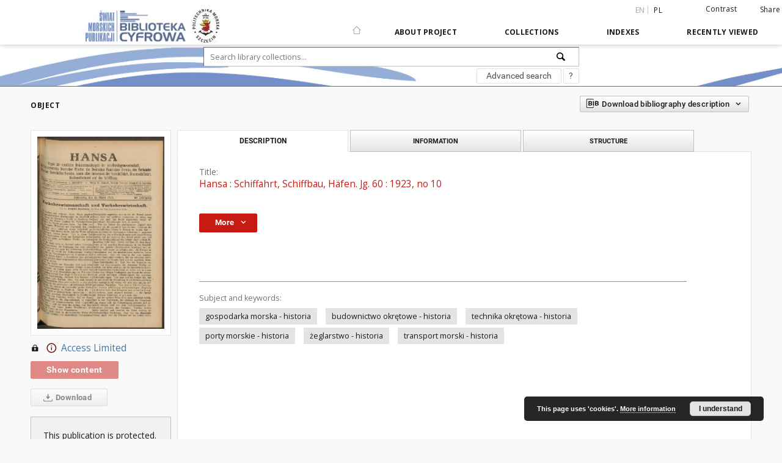

--- FILE ---
content_type: text/html;charset=utf-8
request_url: https://smp.pm.szczecin.pl/dlibra/publication/3159/edition/2936/hansa-schiffahrt-schiffbau-hafen-jg-60-1923-no-10?language=en
body_size: 114830
content:
<!doctype html>
<html lang="en">
	<head>
		<script src="https://smp.pm.szczecin.pl/style/dlibra/default/js/script-jquery.min.js" type="text/javascript"></script>

		


<meta charset="utf-8">
<meta http-equiv="X-UA-Compatible" content="IE=edge">
<meta name="viewport" content="width=device-width, initial-scale=1">


<title>Politechnika Morska w Szczecinie</title>
<meta name="Description" content="Publikacja dofinansowana ze środków budżetu państwa w ramach programu Ministra Edukacji i Nauki pod nazwą Społeczna odpowiedzialność nauki - Wsparcie dla bibliotek naukowych, nr projektu SONB/SP/550056/2022, kwota dofinansowania 131 812 zł, całkowita wartość projektu 146 812 zł" />

<meta property="og:url"                content="https://smp.pm.szczecin.pl/dlibra/publication/3159/edition/2936/hansa-schiffahrt-schiffbau-hafen-jg-60-1923-no-10?language=en" />
<meta property="og:type"               content="Object" />
<meta property="og:title"              content="Politechnika Morska w Szczecinie" />
<meta property="og:description"        content="Publikacja dofinansowana ze środków budżetu państwa w ramach programu Ministra Edukacji i Nauki pod nazwą Społeczna odpowiedzialność nauki - Wsparcie dla bibliotek naukowych, nr projektu SONB/SP/550056/2022, kwota dofinansowania 131 812 zł, całkowita wartość projektu 146 812 zł" />
<meta property="og:image"              content="https://smp.pm.szczecin.pl/image/edition/thumbnail:docmetadata/2936" />

<link rel="icon" type="image/png" href="https://smp.pm.szczecin.pl/style/common/img/icons/favicon.png" sizes="16x16"> 
<link rel="apple-touch-icon" href="https://smp.pm.szczecin.pl/style/common/img/icons/apple-touch-icon.png">

<link rel="canonical" href="https://smp.pm.szczecin.pl/dlibra/publication/3159/edition/2936?language=en" />

<link rel="stylesheet" href="https://smp.pm.szczecin.pl/style/dlibra/default/css/libs.css?20200317093312">
<link rel="stylesheet" href="https://smp.pm.szczecin.pl/style/dlibra/default/css/main.css?20200317093312">
<link rel="stylesheet" href="https://smp.pm.szczecin.pl/style/dlibra/default/css/colors.css?20200317093312">
<link rel="stylesheet" href="https://smp.pm.szczecin.pl/style/dlibra/default/css/custom.css?20200317093312">


	    <link rel="search"  type="application/opensearchdescription+xml" href="https://smp.pm.szczecin.pl/PM_en.xml"  title="PM" />

										<link rel="meta" type="application/rdf+xml" href="https://smp.pm.szczecin.pl/dlibra/rdf.xml?type=e&amp;id=2936"/>
	
	<link rel="schema.DC" href="http://purl.org/dc/elements/1.1/" />
	<!--type is "document" for import all tags into zotero-->
	<meta name="DC.type" content="document" />
	<meta name="DC.identifier" content="https://smp.pm.szczecin.pl/publication/3159" />
	
									<meta name="DC.subject" content="gospodarka morska - historia" />
					<meta name="DC.subject" content="budownictwo okr&#281;towe - historia" />
					<meta name="DC.subject" content="technika okr&#281;towa - historia" />
					<meta name="DC.subject" content="porty morskie - historia" />
					<meta name="DC.subject" content="&#380;eglarstwo - historia" />
					<meta name="DC.subject" content="transport morski - historia" />
								<meta name="DC.rights" content="Politechnika Morska w Szczecinie" />
								<meta name="DC.description" content="Publikacja dofinansowana ze &#347;rodk&oacute;w bud&#380;etu pa&#324;stwa w ramach programu Ministra Edukacji i Nauki pod nazw&#261; Spo&#322;eczna odpowiedzialno&#347;&#263; nauki - Wsparcie dla bibliotek naukowych, nr projektu SONB/SP/550056/2022, kwota dofinansowania 131 812 z&#322;, ca&#322;kowita warto&#347;&#263; projektu 146 812 z&#322;" />
								<meta name="DC.publisher" content="Schiffahrts-Verlag Hansa Schrodter" />
								<meta name="DC.language" content="ger" />
								<meta name="DC.source" content="010-003398-000" />
								<meta name="DC.title" content="Hansa : Schiffahrt, Schiffbau, H&auml;fen. Jg. 60 : 1923, no 10" />
								<meta name="DC.type" content="czasopismo" />
								<meta name="DC.relation" content="1/2022" />
					<meta name="DC.relation" content="oai:smp.pm.szczecin.pl:publication:3159" />
			
										<meta name="citation_title" content="Hansa : Schiffahrt, Schiffbau, H&auml;fen. Jg. 60 : 1923, no 10" />
						<meta name="citation_online_date" content="2023/04/25" />
		
							<!-- Global site tag (gtag.js) - Google Analytics -->
<script async src="https://www.googletagmanager.com/gtag/js?id=G-E6XC77MZVV"></script>
<script>
  window.dataLayer = window.dataLayer || [];
  function gtag(){dataLayer.push(arguments);}
  gtag('js', new Date());

  gtag('config', 'G-E6XC77MZVV');
</script>

			
							</head>

	<body class="">

		
		<div class="container--main">

			<header class="header--main" tabindex="-1">

  <ul class="skip-links list-unstyled">
    <li><a href="#main-menu" class="inner">Skip to main menu</a></li>
        <li><a href="#search-form" class="inner">Skip to search engine</a></li>
        <li><a href="#main-content" class="inner">Skip to content</a></li>
    <li><a href="#footer">Skip to footer</a></li>
  </ul>


	
        
  <div class="container--full">
    <nav class="header--top" id="navigationTop">
      <button class="header__menu-toggle navbar-toggle collapsed visible-xs visible-sm" type="button" data-toggle="collapse" data-target="#navbar-collapse" aria-expanded="false">
        <span class="dlibra-icon-menu"></span>
      </button>
      <ul class="header__list hidden-sm hidden-xs">
									      <li class="header__list-item header__list-item--languages hidden-xs hidden-sm">
      <a class="header__list__link header__list__link--language active" href="/" title="English">
          en
      </a>
                                      <a class="header__list__link header__list__link--language" href="https://smp.pm.szczecin.pl/dlibra/publication/3159/edition/2936/hansa-schiffahrt-schiffbau-hafen-jg-60-1923-no-10?language=pl" title="polski">pl</a>
                  </li>
      <li class="header__languages-item visible-xs visible-sm">
              <a href="https://smp.pm.szczecin.pl/dlibra/publication/3159/edition/2936/hansa-schiffahrt-schiffbau-hafen-jg-60-1923-no-10?language=en" class="header__languages__link active">en</a>
              <a href="https://smp.pm.szczecin.pl/dlibra/publication/3159/edition/2936/hansa-schiffahrt-schiffbau-hafen-jg-60-1923-no-10?language=pl" class="header__languages__link ">pl</a>
          </li>
  
				        <li class="header__list-item">
          <button class="header__list__link contrast__link" data-contrast="false">
            <span class="dlibra-icon-contrast"></span>
            Contrast
          </button>
        </li>

        <li class="header__list-item">
          <div class="a2a--header">
            <div class="a2a_kit a2a_kit_size_32 a2a_default_style" data-a2a-url="https://smp.pm.szczecin.pl/dlibra/publication/3159/edition/2936/hansa-schiffahrt-schiffbau-hafen-jg-60-1923-no-10?language=en">
              <a class="a2a_dd header__list__link" href="https://www.addtoany.com/share">Share</a>
            </div>
            <script>
               var a2a_config = a2a_config || {};
               a2a_config.onclick = 1;
               a2a_config.locale = "en";
               a2a_config.color_main = "D7E5ED";
               a2a_config.color_border = "9D9D9D";
               a2a_config.color_link_text = "333333";
               a2a_config.color_link_text_hover = "333333";
               a2a_config.color_bg = "d9d9d9";
               a2a_config.icon_color = "#767676";
							 a2a_config.num_services = 6;
							 a2a_config.prioritize = ["facebook", "wykop", "twitter", "pinterest", "email", "gmail"];
            </script>
            <script async src="//static.addtoany.com/menu/page.js"></script>
          </div>
        </li>
        <li class="header__list-item">
                  </li>
      </ul>
    </nav>
  </div>
  <div class="navbar menu--desktop" role="navigation">
    <div class="container--full">
      <div class="menu__header">
        <a class="menu__logo" href="https://smp.pm.szczecin.pl">
          <img src="https://smp.pm.szczecin.pl/style/dlibra/default/img/custom-images/logo.png
" title="Politechnika Morska w Szczecinie" alt="Politechnika Morska w Szczecinie"/>
        </a>
      </div>
      <div class="menu__collapse" id="navbar-collapse" js-menu>
					<div class="menu__back__container visible-xs visible-sm" js-back-container>
					</div>
          <button class="header__menu-toggle--inner navbar-toggle collapsed visible-xs visible-sm" type="button" data-toggle="collapse" data-target="#navbar-collapse" aria-expanded="false" js-close></button>
          <ul class="header__languages visible-xs visible-sm">
                                <li class="header__list-item header__list-item--languages hidden-xs hidden-sm">
      <a class="header__list__link header__list__link--language active" href="/" title="English">
          en
      </a>
                                      <a class="header__list__link header__list__link--language" href="https://smp.pm.szczecin.pl/dlibra/publication/3159/edition/2936/hansa-schiffahrt-schiffbau-hafen-jg-60-1923-no-10?language=pl" title="polski">pl</a>
                  </li>
      <li class="header__languages-item visible-xs visible-sm">
              <a href="https://smp.pm.szczecin.pl/dlibra/publication/3159/edition/2936/hansa-schiffahrt-schiffbau-hafen-jg-60-1923-no-10?language=en" class="header__languages__link active">en</a>
              <a href="https://smp.pm.szczecin.pl/dlibra/publication/3159/edition/2936/hansa-schiffahrt-schiffbau-hafen-jg-60-1923-no-10?language=pl" class="header__languages__link ">pl</a>
          </li>
  
                      </ul>
          <div class="header__user visible-xs visible-sm">
                          <a href="https://smp.pm.szczecin.pl/dlibra/login" class="header__user__link pull-left">
                Login
              </a>
							<a href="" class="header__user__link contrast__link" data-contrast="false">
								<span class="dlibra-icon-contrast"></span>
								Contrast
							</a>
              <div class="a2a--header header__user__a2a">
		            <div class="a2a_kit a2a_kit_size_32 a2a_default_style">
		              <a class="a2a_dd header__user__link" href="https://www.addtoany.com/share">Share</a>
		            </div>
		            <script>
		               var a2a_config = a2a_config || {};
		               a2a_config.onclick = 1;
		               a2a_config.locale = "en";
									 a2a_config.num_services = 6;
									 a2a_config.prioritize = ["facebook", "wykop", "twitter", "pinterest", "email", "gmail"];
		            </script>
		            <script async src="//static.addtoany.com/menu/page.js"></script>
		          </div>
                      </div>
          <button class="menu__back hidden" js-back>
            <span class="dlibra-icon-chevron-left"></span>
            Back
          </button>
          <ul class="menu__nav nav">
            <li class=" hidden-xs hidden-sm">
              <a href="https://smp.pm.szczecin.pl" class="home" title="Main page">
                <span class="dlibra-icon-home"></span>
              </a>
            </li>
                           	
						<li>
				<a href="#" class="dropdown-toggle hidden-xs hidden-sm" data-toggle="dropdown" js-section js-section-text>
					About Project
				</a>
				<a href="#" class="dropdown-toggle visible-xs visible-sm" data-toggle="dropdown" js-section js-section-text tabindex="-1">
					About Project
				</a>
				<button class="dlibra-icon-chevron-right visible-xs visible-sm dropdown-toggle dropdown-icon" title="Show/hide objects list"></button>
					<ul class="dropdown-menu pull-right">

		<li class="visible-xs header__current" js-current>
			<span class="dlibra-icon-chevron-right"></span>
		</li>
									<li>
										<a href="https://smp.pm.szczecin.pl/dlibra/text?id=example-page" class="menu__nav--no-dropdown">
							About Project
									</a>
				</li>
												<li>
										<a href="https://smp.pm.szczecin.pl/dlibra/text?id=faq" class="menu__nav--no-dropdown">
							Frequently asked questions
									</a>
				</li>
												<li>
																					<a href="https://smp.pm.szczecin.pl/dlibra/contact" class="menu__nav--no-dropdown">
							Contact
														</a>
				</li>
						</ul>
				</li>
			



                           
  <li class="">
    <a href="#" class="dropdown-toggle hidden-xs hidden-sm" data-toggle="dropdown"  js-section js-section-text>
      Collections
    </a>
    <a href="#" class="dropdown-toggle visible-xs visible-sm" data-toggle="dropdown"  js-section js-section-text tabindex="-1">
      Collections
    </a>
    <button class="dlibra-icon-chevron-right visible-xs visible-sm dropdown-toggle dropdown-icon" title="Show/hide objects list"></button>
    <ul class="dropdown-menu pull-right">
      <li class="visible-xs visible-sm header__current" js-current>
        <span class="dlibra-icon-chevron-right"></span>
      </li>
            	
            	<li>
				<button class="dlibra-icon-circle-plus hidden-xs hidden-sm dropdown-toggle dropdown-icon" title="Show/hide objects list">
		</button><a href="https://smp.pm.szczecin.pl/dlibra/collectiondescription/3" js-section-text>
			1. SCIENCE AND EDUCATION
		</a>
		<button class="dlibra-icon-chevron-right visible-xs visible-sm dropdown-toggle dropdown-icon" title="Show/hide objects list"></button>
		<ul class="dropdown-menu">
			<li class="visible-xs visible-sm header__current" js-current>
				<span class="dlibra-icon-chevron-right"></span>
			</li>
							<li>
				<a href="https://smp.pm.szczecin.pl/dlibra/collectiondescription/8" class="menu__nav--no-dropdown">
			01. Zeszyty Naukowe
		</a>
	</li>
							<li>
				<a href="https://smp.pm.szczecin.pl/dlibra/collectiondescription/9" class="menu__nav--no-dropdown">
			02. Prace Seminaryjne
		</a>
	</li>
							<li>
				<a href="https://smp.pm.szczecin.pl/dlibra/collectiondescription/10" class="menu__nav--no-dropdown">
			03. Studia
		</a>
	</li>
							<li>
				<a href="https://smp.pm.szczecin.pl/dlibra/collectiondescription/11" class="menu__nav--no-dropdown">
			04. Zeszyty Nautyczne
		</a>
	</li>
							<li>
				<a href="https://smp.pm.szczecin.pl/dlibra/collectiondescription/12" class="menu__nav--no-dropdown">
			05. Skrypty i Podręczniki
		</a>
	</li>
							<li>
				<a href="https://smp.pm.szczecin.pl/dlibra/collectiondescription/13" class="menu__nav--no-dropdown">
			06. Materiały Konferencyjne
		</a>
	</li>
							<li>
				<a href="https://smp.pm.szczecin.pl/dlibra/collectiondescription/14" class="menu__nav--no-dropdown">
			07. Doktoraty
		</a>
	</li>
							<li>
				<a href="https://smp.pm.szczecin.pl/dlibra/collectiondescription/15" class="menu__nav--no-dropdown">
			08. Czasopisma
		</a>
	</li>
							<li>
				<a href="https://smp.pm.szczecin.pl/dlibra/collectiondescription/16" class="menu__nav--no-dropdown">
			09. Education help
		</a>
	</li>
							<li>
				<a href="https://smp.pm.szczecin.pl/dlibra/collectiondescription/17" class="menu__nav--no-dropdown">
			10. Navigation help
		</a>
	</li>
							<li>
				<a href="https://smp.pm.szczecin.pl/dlibra/collectiondescription/19" class="menu__nav--no-dropdown">
			11. Other
		</a>
	</li>
					</ul>
	</li>
            	<li>
				<a href="https://smp.pm.szczecin.pl/dlibra/collectiondescription/5" class="menu__nav--no-dropdown">
			3. LITERATURE OF THE SEA AND SAILING
		</a>
	</li>
            	<li>
				<a href="https://smp.pm.szczecin.pl/dlibra/collectiondescription/18" class="menu__nav--no-dropdown">
			4. AM ACTIVITY
		</a>
	</li>
            	<li>
				<a href="https://smp.pm.szczecin.pl/dlibra/collectiondescription/7" class="menu__nav--no-dropdown">
			5. BIBLIOGRAPHIES
		</a>
	</li>
            	<li>
				<a href="https://smp.pm.szczecin.pl/dlibra/collectiondescription/20" class="menu__nav--no-dropdown">
			6. e-Czytelnia
		</a>
	</li>
            	<li>
				<a href="https://smp.pm.szczecin.pl/dlibra/collectiondescription/21" class="menu__nav--no-dropdown">
			7. HISTORY OF SEA ECONOMY
		</a>
	</li>
            	<li>
				<a href="https://smp.pm.szczecin.pl/dlibra/collectiondescription/22" class="menu__nav--no-dropdown">
			8. ARTICLES
		</a>
	</li>
          </ul>
  </li>


                           


<li>
	<a href="#" class="dropdown-toggle hidden-xs hidden-sm" data-toggle="dropdown" js-section js-section-text>
		Indexes
	</a>
	<a href="#" class="dropdown-toggle visible-xs visible-sm" data-toggle="dropdown" js-section js-section-text tabindex="-1">
		Indexes
	</a>
	<button class="dlibra-icon-chevron-right visible-xs visible-sm dropdown-toggle dropdown-icon" title="Show/hide objects list"></button>
	<ul class="dropdown-menu pull-right">
		<li class="visible-xs visible-sm header__current" js-current>
			<span class="dlibra-icon-chevron-right"></span>
		</li>
					<li title="A name given to the resource.">
				<button class="dlibra-icon-circle-plus hidden-xs hidden-sm dropdown-toggle dropdown-icon" title="Show/hide sub-attributes list">
		</button><a href="https://smp.pm.szczecin.pl/dlibra/indexsearch?rdfName=Title&ipp=60&p=0" js-section-text>
			Title
		</a>
		<button class="dlibra-icon-chevron-right visible-xs visible-sm dropdown-toggle dropdown-icon" title="Show/hide sub-attributes list"></button>
		<ul class="dropdown-menu">
			<li class="visible-xs visible-sm header__current" js-current>
				<span class="dlibra-icon-chevron-right"></span>
			</li>
							<li title="A short name of the group (e.g., a journal) this resource belongs to.">
				<a href="https://smp.pm.szczecin.pl/dlibra/indexsearch?rdfName=GroupTitle&ipp=60&p=0" class="menu__nav--no-dropdown">
			Group publication title
		</a>
	</li>
					</ul>
	</li>
					<li title="An entity primarily responsible for making the content of the resource.">
				<a href="https://smp.pm.szczecin.pl/dlibra/indexsearch?rdfName=Creator&ipp=60&p=0" class="menu__nav--no-dropdown">
			Creator
		</a>
	</li>
					<li title="An entity responsible for making contributions to the content of the resource.">
				<a href="https://smp.pm.szczecin.pl/dlibra/indexsearch?rdfName=Contributor&ipp=60&p=0" class="menu__nav--no-dropdown">
			Contributor
		</a>
	</li>
					<li title="A date associated with an event in the life cycle of the resource.">
				<a href="https://smp.pm.szczecin.pl/dlibra/indexsearch?rdfName=Date&ipp=60&p=0" class="menu__nav--no-dropdown">
			Date
		</a>
	</li>
					<li title="The nature or genre of the content of the resource.">
				<a href="https://smp.pm.szczecin.pl/dlibra/indexsearch?rdfName=Type&ipp=60&p=0" class="menu__nav--no-dropdown">
			Resource Identifier
		</a>
	</li>
					<li title="none">
				<a href="https://smp.pm.szczecin.pl/dlibra/indexsearch?rdfName=Place&ipp=60&p=0" class="menu__nav--no-dropdown">
			Place
		</a>
	</li>
					<li title="An entity responsible for making the resource available.">
				<a href="https://smp.pm.szczecin.pl/dlibra/indexsearch?rdfName=Publisher&ipp=60&p=0" class="menu__nav--no-dropdown">
			Publisher
		</a>
	</li>
					<li title="The topic of the content of the resource.">
				<a href="https://smp.pm.szczecin.pl/dlibra/indexsearch?rdfName=Subject&ipp=60&p=0" class="menu__nav--no-dropdown">
			Subject and Keywords
		</a>
	</li>
					<li title="The physical or digital manifestation of the resource.">
				<a href="https://smp.pm.szczecin.pl/dlibra/indexsearch?rdfName=Format&ipp=60&p=0" class="menu__nav--no-dropdown">
			Source
		</a>
	</li>
					<li title="An unambiguous reference to the resource within a given context.">
				<a href="https://smp.pm.szczecin.pl/dlibra/indexsearch?rdfName=Identifier&ipp=60&p=0" class="menu__nav--no-dropdown">
			Identifier
		</a>
	</li>
					<li title="A language of the intellectual content of the resource.">
				<a href="https://smp.pm.szczecin.pl/dlibra/indexsearch?rdfName=Language&ipp=60&p=0" class="menu__nav--no-dropdown">
			Language
		</a>
	</li>
					<li title="Link WWW">
				<a href="https://smp.pm.szczecin.pl/dlibra/indexsearch?rdfName=Link&ipp=60&p=0" class="menu__nav--no-dropdown">
			Link
		</a>
	</li>
					<li title="Online catalog.">
				<a href="https://smp.pm.szczecin.pl/dlibra/indexsearch?rdfName=OPAC&ipp=60&p=0" class="menu__nav--no-dropdown">
			OPAC WWW
		</a>
	</li>
					<li title="An account of the content of the resource.">
				<a href="https://smp.pm.szczecin.pl/dlibra/indexsearch?rdfName=Description&ipp=60&p=0" class="menu__nav--no-dropdown">
			Description
		</a>
	</li>
					<li title="The name of the previous item.
">
				<a href="https://smp.pm.szczecin.pl/dlibra/indexsearch?rdfName=PreviousTitle&ipp=60&p=0" class="menu__nav--no-dropdown">
			Previous title
		</a>
	</li>
					<li title="The name of the next item.">
				<a href="https://smp.pm.szczecin.pl/dlibra/indexsearch?rdfName=NextTitle&ipp=60&p=0" class="menu__nav--no-dropdown">
			Next title
		</a>
	</li>
					<li title="A reference to a related resource.">
				<a href="https://smp.pm.szczecin.pl/dlibra/indexsearch?rdfName=Relation&ipp=60&p=0" class="menu__nav--no-dropdown">
			Relation
		</a>
	</li>
					<li title="Information about rights held in and over the resource.">
				<a href="https://smp.pm.szczecin.pl/dlibra/indexsearch?rdfName=Rights&ipp=60&p=0" class="menu__nav--no-dropdown">
			Rights Management
		</a>
	</li>
					<li title="A Reference to a resource from which the present resource is derived.">
				<a href="https://smp.pm.szczecin.pl/dlibra/indexsearch?rdfName=Source&ipp=60&p=0" class="menu__nav--no-dropdown">
			Source
		</a>
	</li>
			</ul>
</li>


                           <li>
  <button class="dlibra-icon-chevron-right visible-xs visible-sm dropdown-toggle dropdown-icon" title="Show/hide objects list"></button>
  <a href="#" class="dropdown-toggle hidden-xs hidden-sm" data-toggle="dropdown" js-section js-section-text>
    Recently viewed
  </a>
  <a href="#" class="dropdown-toggle  visible-xs visible-sm" data-toggle="dropdown" js-section js-section-text tabindex="-1">
    Recently viewed
  </a>
	<ul class="dropdown-menu pull-right lastviewed">
    <li class="visible-xs visible-sm header__current" js-current>
      <span class="dlibra-icon-chevron-right"></span>
    </li>
    <li>
      <a href="#" class="dropdown-toggle" data-toggle="dropdown" js-section-text >
        Objects
      </a>
      <button class="dlibra-icon-chevron-right visible-xs visible-sm dropdown-toggle dropdown-icon" title="Show/hide objects list"></button>
      <ul class="dropdown-menu pull-right">
        <li class="visible-xs visible-sm header__current" js-current>
          <span class="dlibra-icon-chevron-right"></span>
        </li>
		          </ul>
    </li>
    <li>
      <a href="#" class="dropdown-toggle" data-toggle="dropdown" js-section-text >
        Collections
      </a>
      <button class="dlibra-icon-chevron-right visible-xs visible-sm dropdown-toggle dropdown-icon" title="Show/hide objects list"></button>
      <ul class="dropdown-menu pull-right">
  			<li class="visible-xs visible-sm header__current" js-current>
  				<span class="dlibra-icon-chevron-right"></span>
  			</li>
		          </ul>
    </li>
  </ul>
</li>


                      </ul>
          <div class="menu__more hidden" js-more>
            <span class="dlibra-icon-chevron-long-down"></span>
          </div>
      </div>
    </div>
  </div>
</header>

							
<section id="search-form">
	<div class="container--full">
	  <div class="header__search--subpage parallax-window"
>
			<div class="search__box--subpage">
								<form class="search__box--subpage__form" method="get" action="https://smp.pm.szczecin.pl/dlibra/results">
					<label class="hidden-access" for="searchInput" title="Search field">Search field</label>
					<input class="search__box--subpage__input" id="searchInput" name="q" placeholder="Search library collections..." required type="text"  maxlength="2001">
					<input name="action" value="SimpleSearchAction" type="hidden">
					<input name="type" value="-6" type="hidden">
					<input name="p" value="0" type="hidden">
					
					<button class="search__box--subpage__submit" type="submit" title="Search">
						 <span class="dlibra-icon-search"></span>
					</button>
				</form>

				<div class="search__box--subpage__advanced-container">
					<a href="https://smp.pm.szczecin.pl/dlibra/advsearch"
							class="search__box--subpage__advanced"
							title="Advanced search"
							data-advanced-search>
							Advanced search					</a>

					<a href="https://smp.pm.szczecin.pl/dlibra/text?id=text-query-format" class="search__box--subpage__advanced-about" title="How to form a search query properly?">
						<span>?</span>
					</a>
				</div>
				<div class="clearfix"></div>
	    </div>
				  </div>
	</div>
</section>

			
			<div id="main-content" class="anchor"></div>

			
												
<section>
<div id="publicationComponentData" data-homepageUrl="https://smp.pm.szczecin.pl" data-servletName="/dlibra"
	data-isUserLoggedIn="false" data-editionId="2936" data-publicationId="3159"
	data-permReqSuccessMsg="Request sent"
	data-permReqErrorMsg="Sending request failed"
	data-permReqWrongEmailMsg="Wrong email"
	data-permReqEmptyReasonMsg="Message is empty"
	data-youHaveToBeLoggedMsg="You have to be logged in"
	data-favoritesAddedMsg="Added to favorites."
	data-favoritesDeletedMsg="Deleted from favorites"
	data-favoritesErrorMsg="An error occurred while adding to favorites">
</div>

	<div class="modal fade modal--access" tabindex="-1" role="dialog" js-modal="access">
  <div class="modal-dialog" role="document" js-modal-inner>
    <div class="modal-content">
      <button type="button" class="modal-close" data-dismiss="modal" aria-label="Close"></button>
      <div class="modal-header">
        <h4 class="modal-title">Secured publication</h4>
      </div>
			<form id="sendPermissionRequestForm" action="javascript:void(0)">
				<div class="modal-body">
					 <p class="modal-desc">This publication is unavailable to your account. If you have more privileged account please try to use it
or contact with the institution connected to this digital library.</p>
					 <label class="modal-label" for="userEmail">Type your email<sup>*</sup></label>
					 <input class="modal-input" required type="email" name="userEmail" id="userEmail" value="" >
					 <input type="hidden" name="editionId" value="2936" id="editionId">
					 <input type="hidden" name="publicationId" value="3159" id="publicationId">
					 <label class="modal-label" for="requestReason">Type your reason<sup>*</sup></label>
					 <textarea class="modal-textarea" required name="requestReason" id="requestReason" cols="50" rows="5" ></textarea>
					 <input type="hidden" name="homeURL" id="homeURL" value="https://smp.pm.szczecin.pl/dlibra">
				</div>
				<div class="modal-footer">
					<button class="modal-dismiss" type="button" class="btn btn-default" data-dismiss="modal">Cancel</button>
					<button class="modal-submit" js-send-request>Send</button>
				</div>
		 </form>
    </div><!-- /.modal-content -->
  </div><!-- /.modal-dialog -->
  <div class="modal-more hidden" js-modal-more></div>
</div><!-- /.modal -->



<div class="container--page container--component-object-container">
  <div class="object">
    <div class="object__box--top">
      <h2 class="object__header">
        Object
      </h2>
			<div class="object__header-buttons">
				<div class="dropdown object__dropdown">
			    <button class="object__dropdown-bib-button dropdown-toggle" type="button" data-toggle="dropdown">
						<span class="dlibra-icon-bib object__dropdown-bib-add"></span>
						<span class="hidden-xs">Download bibliography description</span>
						<span class="dlibra-icon-chevron-down"></span>
					</button>
			    <ul class="object__dropdown-bib dropdown-menu pull-right">
						<li>
							<a href="https://smp.pm.szczecin.pl/dlibra/dlibra.ris?type=e&id=2936">
								ris
							</a>
						</li>
						<li>
							<a href="https://smp.pm.szczecin.pl/dlibra/dlibra.bib?type=e&id=2936">
								BibTeX
							</a>
						</li>
			    </ul>
			  </div>
	      <ul class="lang__list">
	        <li class="lang__list-item">
	        	        </li>
	      </ul>
			</div>


      <div class="settings__error" js-settings-errors>
    		<div class="settings__success" style="display: none;" js-settings-success>
    			<span>Subscribtion state has been changed.</span>
    			<button class="settings__error-close" title="Close info dialog" js-error-close></button>
    		</div>
    		<div class="settings__error-item" style="display: none;" js-settings-error tabindex="-1">
    			<span>Error while changing subscribtion state.</span>
    			<button class="settings__error-close" title="Close info dialog" js-error-close></button>
    		</div>
    	</div>

    </div>
    <div class="object__box--left">
      <div class="object__image">
                
        											<img src="https://smp.pm.szczecin.pl/image/edition/thumbnail:docmetadata/2936" class="img-responsive" alt=""/>
					              </div>

			
			<div class="object__download">
								
					
						<a class="download__header" href="#"  title='You do not have permission to view this object'>
							<div class="download__header-icons hidden-xs">
								<span class="dlibra-icon-locked"></span>
								<span class="dlibra-icon-circle-info info"></span>
							</div>
							<span class="visible-xs">
								<span class="dlibra-icon-locked"></span>
								<span class="dlibra-icon-circle-info info"></span>
							</span>
							Access Limited
						</a>
					
											<h3 class="download__header--all">
							<ul class="download__buttons disabled">
								<li class="download__buttons-item">
									<a class="download__button" href="" >Show content</a>
								</li>
							</ul>
						</h3>
					
					<a class="download__all-button disabled hidden-xs" href="">
						<span class="dlibra-icon-download"></span>
													Download
											</a>
					<div class="clearfix"></div>

							</div>
							<div class="accessMessage accessMessage--left">
			<div class="message">This publication is protected. Access to its digital version is only possible at the Main Library of the Maritime University of Szczecin.</div>
		</div>
	    </div>
						<div class="accessMessage accessMessage--top">
			<div class="message">This publication is protected. Access to its digital version is only possible at the Main Library of the Maritime University of Szczecin.</div>
		</div>
	    <div class="object__box--right">
      <ul class="nav nav-tabs object__tabs" role="tablist">
        <li class="tab__item" role="presentation">
          <a href="#description" aria-controls="description" role="tab" data-toggle="tab" class="tab__item--description">Description</a>
        </li>
        <li class="tab__item" role="presentation">
          <a href="#info" aria-controls="info" role="tab" data-toggle="tab" class="tab__item--info">Information</a>
        </li>
                  <li class="tab__item" role="presentation">
            <a href="#structure" aria-controls="structure" role="tab" data-toggle="tab" class="tab__item--structure">Structure</a>
          </li>
                      </ul>
      <div class="tab-content">
        <div class="tab-content__heading">
            <h3 class="object__title">
																	<span class="object__subheader">Title:</span>
									<span class="dlibra-icon-circle-locked"></span>
																													Hansa : Schiffahrt, Schiffbau, H&auml;fen. Jg. 60 : 1923, no 10
																					
            </h3>
        </div>

				<!-- first tab start -->
        <div role="tabpanel" class="tab-pane object__pane" id="description">
          <div class="tab-content__container">
						<div class="desc__info">
					            						</div>

                          <button class="object__more" type="button" data-toggle="collapse" data-target="#moreInfo" data-object-more="More" data-object-less="Less">
                <span class="text">More</span>
								<span class="icon dlibra-icon-chevron-down"></span>
              </button>
            <div id="moreInfo" class="collapse desc__more-info">
                             								<h4 class="object__subheader">				Group publication title:
		</h4>
		<p class="object__desc">
						
																			<a href="https://smp.pm.szczecin.pl//dlibra/metadatasearch?action=AdvancedSearchAction&type=-3&val1=GroupTitle:&quot;Hansa&quot;"
					title="">
					Hansa</a>
					      		</p>
	
			                             								<h4 class="object__subheader">				Resource Identifier:
		</h4>
		<p class="object__desc">
						
																			<a href="https://smp.pm.szczecin.pl//dlibra/metadatasearch?action=AdvancedSearchAction&type=-3&val1=Type:&quot;czasopismo&quot;"
					title="">
					czasopismo</a>
					      		</p>
	
			                             								<h4 class="object__subheader">				Place:
		</h4>
		<p class="object__desc">
						
																			<a href="https://smp.pm.szczecin.pl//dlibra/metadatasearch?action=AdvancedSearchAction&type=-3&val1=Place:&quot;Hamburg&quot;"
					title="">
					Hamburg</a>
					      		</p>
	
			                             								<h4 class="object__subheader">				Publisher:
		</h4>
		<p class="object__desc">
						
																			<a href="https://smp.pm.szczecin.pl//dlibra/metadatasearch?action=AdvancedSearchAction&type=-3&val1=Publisher:&quot;Schiffahrts%5C-Verlag+Hansa+Schrodter&quot;"
					title="">
					Schiffahrts-Verlag Hansa Schrodter</a>
					      		</p>
	
			                             								<h4 class="object__subheader">				Identifier:
		</h4>
		<p class="object__desc">
						
							<span>oai:smp.pm.szczecin.pl:2936<span>
				      		</p>
	
			                             								<h4 class="object__subheader">				Language:
		</h4>
		<p class="object__desc">
						
																			<a href="https://smp.pm.szczecin.pl//dlibra/metadatasearch?action=AdvancedSearchAction&type=-3&val1=Language:&quot;ger&quot;"
					title="">
					ger</a>
					      		</p>
	
			                             								<h4 class="object__subheader">				Description:
		</h4>
		<p class="object__desc">
						
																			<a href="https://smp.pm.szczecin.pl//dlibra/metadatasearch?action=AdvancedSearchAction&type=-3&val1=Description:&quot;Publikacja+dofinansowana+ze+%C5%9Brodk%C3%B3w+bud%C5%BCetu+pa%C5%84stwa+w+ramach+programu+Ministra+Edukacji+i+Nauki+pod+nazw%C4%85+Spo%C5%82eczna+odpowiedzialno%C5%9B%C4%87+nauki+%5C-+Wsparcie+dla+bibliotek+naukowych%2C+nr+projektu+SONB%5C%2FSP%5C%2F550056%5C%2F2022%2C+kwota+dofinansowania+131+812+z%C5%82%2C+ca%C5%82kowita+warto%C5%9B%C4%87+projektu+146+812+z%C5%82&quot;"
					title="">
					Publikacja dofinansowana ze &#347;rodk&oacute;w bud&#380;etu pa&#324;stwa w ramach programu Ministra Edukacji i Nauki pod nazw&#261; Spo&#322;eczna odpowiedzialno&#347;&#263; nauki - Wsparcie dla bibliotek naukowych, nr projektu SONB/SP/550056/2022, kwota dofinansowania 131 812 z&#322;, ca&#322;kowita warto&#347;&#263; projektu 146 812 z&#322;</a>
					      		</p>
	
			                             								<h4 class="object__subheader">				Relation:
		</h4>
		<p class="object__desc">
						
																			<a href="https://smp.pm.szczecin.pl//dlibra/metadatasearch?action=AdvancedSearchAction&type=-3&val1=Relation:&quot;1%5C%2F2022&quot;"
					title="">
					1/2022</a>
					      		</p>
	
			                             								<h4 class="object__subheader">				Rights Management:
		</h4>
		<p class="object__desc">
						
																			<a href="https://smp.pm.szczecin.pl//dlibra/metadatasearch?action=AdvancedSearchAction&type=-3&val1=Rights:&quot;Politechnika+Morska+w+Szczecinie&quot;"
					title="">
					Politechnika Morska w Szczecinie</a>
					      		</p>
	
			                             								<h4 class="object__subheader">				Source:
		</h4>
		<p class="object__desc">
						
																			<a href="https://smp.pm.szczecin.pl//dlibra/metadatasearch?action=AdvancedSearchAction&type=-3&val1=Source:&quot;010%5C-003398%5C-000&quot;"
					title="">
					010-003398-000</a>
					      		</p>
	
			              								<div class="exlibris__container">
																</div>
            </div>
						<div class="clearfix"></div>
            
              <div class="tab-content__footer">

									                <h4 class="object__subheader">
	                  Subject and keywords:
	                </h4>
																																			<a class="object__keyword" href="https://smp.pm.szczecin.pl/dlibra/metadatasearch?action=AdvancedSearchAction&type=-3&val1=Subject:&quot;gospodarka+morska+%5C-+historia&quot;">
											gospodarka morska - historia
										</a>
																			<a class="object__keyword" href="https://smp.pm.szczecin.pl/dlibra/metadatasearch?action=AdvancedSearchAction&type=-3&val1=Subject:&quot;budownictwo+okr%C4%99towe+%5C-+historia&quot;">
											budownictwo okr&#281;towe - historia
										</a>
																			<a class="object__keyword" href="https://smp.pm.szczecin.pl/dlibra/metadatasearch?action=AdvancedSearchAction&type=-3&val1=Subject:&quot;technika+okr%C4%99towa+%5C-+historia&quot;">
											technika okr&#281;towa - historia
										</a>
																			<a class="object__keyword" href="https://smp.pm.szczecin.pl/dlibra/metadatasearch?action=AdvancedSearchAction&type=-3&val1=Subject:&quot;porty+morskie+%5C-+historia&quot;">
											porty morskie - historia
										</a>
																			<a class="object__keyword" href="https://smp.pm.szczecin.pl/dlibra/metadatasearch?action=AdvancedSearchAction&type=-3&val1=Subject:&quot;%C5%BCeglarstwo+%5C-+historia&quot;">
											&#380;eglarstwo - historia
										</a>
																			<a class="object__keyword" href="https://smp.pm.szczecin.pl/dlibra/metadatasearch?action=AdvancedSearchAction&type=-3&val1=Subject:&quot;transport+morski+%5C-+historia&quot;">
											transport morski - historia
										</a>
																	              </div>
          </div>
        </div>
				<!-- first tab end -->

				<!-- second tab start -->
        <div role="tabpanel" class="tab-pane fade object__pane" id="info">
          <div class="tab-content__container">
						<div class="desc__info">
							<h4 class="object__subheader">
	              Object collections:
	            </h4>
	            <ul class="tab-content__collection-list">
	              	                	                  <li class="tab-content__collection-list-item">
	                    	                      <a class="tab-content__collection-link"  href="https://smp.pm.szczecin.pl/dlibra/collectiondescription/1">
	                         Digital Library
	                      </a>
																									>
													                    	                      <a class="tab-content__collection-link"  href="https://smp.pm.szczecin.pl/dlibra/collectiondescription/3">
	                         1. SCIENCE AND EDUCATION
	                      </a>
																									>
													                    	                      <a class="tab-content__collection-link"  href="https://smp.pm.szczecin.pl/dlibra/collectiondescription/15">
	                         08. Czasopisma
	                      </a>
													                    	                  </li>
										<br />
	                	                  <li class="tab-content__collection-list-item">
	                    	                      <a class="tab-content__collection-link"  href="https://smp.pm.szczecin.pl/dlibra/collectiondescription/1">
	                         Digital Library
	                      </a>
																									>
													                    	                      <a class="tab-content__collection-link"  href="https://smp.pm.szczecin.pl/dlibra/collectiondescription/21">
	                         7. HISTORY OF SEA ECONOMY
	                      </a>
													                    	                  </li>
										<br />
	                	              	            </ul>

              <h4 class="object__subheader">
                Last modified:
              </h4>
              <p class="object__desc">
                                  Jun 16, 2025
                              </p>

	            								<h4 class="object__subheader">
                  In our library since:
                </h4>
                <p class="object__desc">
                  Apr 25, 2023
                </p>
	              <h4 class="object__subheader">
                  Number of object content hits:
								</h4>
								<p class="object__desc">
									0								</p>

						            
							<h4 class="object__subheader">
              	All available object's versions:
							</h4>
							<p class="object__desc">
                <a href="https://smp.pm.szczecin.pl/publication/3159">
                  https://smp.pm.szczecin.pl/publication/3159
                </a>
              </p>

              <h4 class="object__subheader">
                Show description in RDF format:
              </h4>
              <p class="object__desc">
                  <a class="object__button-link" href="https://smp.pm.szczecin.pl/dlibra/rdf.xml?type=e&id=2936" target="_blank">
                    RDF
                  </a>
              </p>

	                            <h4 class="object__subheader">
                  Show description in OAI-PMH format:
                </h4>
                <p class="object__desc">
                  <a class="object__button-link" href="https://smp.pm.szczecin.pl/dlibra/oai-pmh-repository.xml?verb=GetRecord&amp;metadataPrefix=oai_dc&amp;identifier=oai:smp.pm.szczecin.pl:2936"  target="_blank">
                    OAI-PMH
                  </a>
                </p>
	            							<div class="tab-content__footer">
							</div>
						</div>
          </div>
        </div>
        <!-- second tab end -->

        <!-- third tab start -->
        <div role="tabpanel" class="tab-pane fade object__pane" id="structure">
			<ul class="tab-content__tree-list">
							<li class="tab-content__tree-list-item">
			
	<span class="tab-content__tree-fake-list-item ">
				<a class="tab-content__tree-link "
				href="https://smp.pm.szczecin.pl/dlibra/publication/2909#structure" title="Go to object description">
			<span class="dlibra-icon-circle-chevron-right"></span>
			Hansa : Schiffahrt, Schiffbau, H&auml;fen
		</a>
	</span>

			<ul class="tab-content__tree-sublist">
										<li class="tab-content__tree-list-item">
			
	<span class="tab-content__tree-fake-list-item ">
				<a class="tab-content__tree-link "
				href="https://smp.pm.szczecin.pl/dlibra/publication/3208#structure" title="Go to object description">
			<span class="dlibra-icon-circle-chevron-right"></span>
			Hansa : Schiffahrt, Schiffbau, H&auml;fen. Jg. 30 : 1893
		</a>
	</span>

			<ul class="tab-content__tree-sublist">
						</ul>
		</li>
											<li class="tab-content__tree-list-item">
			
	<span class="tab-content__tree-fake-list-item ">
				<a class="tab-content__tree-link "
				href="https://smp.pm.szczecin.pl/dlibra/publication/3209#structure" title="Go to object description">
			<span class="dlibra-icon-circle-chevron-right"></span>
			Hansa : Schiffahrt, Schiffbau, H&auml;fen. Jg. 32 : 1895
		</a>
	</span>

			<ul class="tab-content__tree-sublist">
						</ul>
		</li>
											<li class="tab-content__tree-list-item">
			
	<span class="tab-content__tree-fake-list-item ">
				<a class="tab-content__tree-link "
				href="https://smp.pm.szczecin.pl/dlibra/publication/3210#structure" title="Go to object description">
			<span class="dlibra-icon-circle-chevron-right"></span>
			Hansa : Schiffahrt, Schiffbau, H&auml;fen. Jg. 37 : 1900
		</a>
	</span>

			<ul class="tab-content__tree-sublist">
						</ul>
		</li>
											<li class="tab-content__tree-list-item">
			
	<span class="tab-content__tree-fake-list-item ">
				<a class="tab-content__tree-link "
				href="https://smp.pm.szczecin.pl/dlibra/publication/3211#structure" title="Go to object description">
			<span class="dlibra-icon-circle-chevron-right"></span>
			Hansa : Schiffahrt, Schiffbau, H&auml;fen. Jg. 45 : 1908
		</a>
	</span>

			<ul class="tab-content__tree-sublist">
						</ul>
		</li>
											<li class="tab-content__tree-list-item">
			
	<span class="tab-content__tree-fake-list-item ">
				<a class="tab-content__tree-link "
				href="https://smp.pm.szczecin.pl/dlibra/publication/3212#structure" title="Go to object description">
			<span class="dlibra-icon-circle-chevron-right"></span>
			Hansa : Schiffahrt, Schiffbau, H&auml;fen. Jg. 47 : 1910
		</a>
	</span>

			<ul class="tab-content__tree-sublist">
						</ul>
		</li>
											<li class="tab-content__tree-list-item">
			
	<span class="tab-content__tree-fake-list-item ">
				<a class="tab-content__tree-link "
				href="https://smp.pm.szczecin.pl/dlibra/publication/3238#structure" title="Go to object description">
			<span class="dlibra-icon-circle-chevron-right"></span>
			Hansa : Schiffahrt, Schiffbau, H&auml;fen. Jg. 51 : 1914
		</a>
	</span>

			<ul class="tab-content__tree-sublist">
						</ul>
		</li>
											<li class="tab-content__tree-list-item">
			
	<span class="tab-content__tree-fake-list-item ">
				<a class="tab-content__tree-link "
				href="https://smp.pm.szczecin.pl/dlibra/publication/3372#structure" title="Go to object description">
			<span class="dlibra-icon-circle-chevron-right"></span>
			Hansa : Schiffahrt, Schiffbau, H&auml;fen. Jg. 53 : 1916
		</a>
	</span>

			<ul class="tab-content__tree-sublist">
						</ul>
		</li>
											<li class="tab-content__tree-list-item">
			
	<span class="tab-content__tree-fake-list-item ">
				<a class="tab-content__tree-link "
				href="https://smp.pm.szczecin.pl/dlibra/publication/3507#structure" title="Go to object description">
			<span class="dlibra-icon-circle-chevron-right"></span>
			Hansa : Schiffahrt, Schiffbau, H&auml;fen. Jg. 54 : 1917
		</a>
	</span>

			<ul class="tab-content__tree-sublist">
						</ul>
		</li>
											<li class="tab-content__tree-list-item">
			
	<span class="tab-content__tree-fake-list-item ">
				<a class="tab-content__tree-link "
				href="https://smp.pm.szczecin.pl/dlibra/publication/3564#structure" title="Go to object description">
			<span class="dlibra-icon-circle-chevron-right"></span>
			Hansa : Schiffahrt, Schiffbau, H&auml;fen. Jg. 56 : 1919
		</a>
	</span>

			<ul class="tab-content__tree-sublist">
						</ul>
		</li>
											<li class="tab-content__tree-list-item">
			
	<span class="tab-content__tree-fake-list-item ">
				<a class="tab-content__tree-link "
				href="https://smp.pm.szczecin.pl/dlibra/publication/2927#structure" title="Go to object description">
			<span class="dlibra-icon-circle-chevron-right"></span>
			Hansa : Schiffahrt, Schiffbau, H&auml;fen. Jg. 59 : 1922
		</a>
	</span>

			<ul class="tab-content__tree-sublist">
						</ul>
		</li>
											<li class="tab-content__tree-list-item">
			
	<span class="tab-content__tree-fake-list-item ">
				<a class="tab-content__tree-link "
				href="https://smp.pm.szczecin.pl/dlibra/publication/2929#structure" title="Go to object description">
			<span class="dlibra-icon-circle-chevron-right"></span>
			Hansa : Schiffahrt, Schiffbau, H&auml;fen. Jg. 60 : 1923
		</a>
	</span>

			<ul class="tab-content__tree-sublist">
										<li class="tab-content__tree-list-item">
			
	<span class="tab-content__tree-fake-list-item ">
					<div class="tab-content__tree-icons-holder">

									<span class="dlibra-icon-file-locked"></span>
							</div>
				<a class="tab-content__tree-link "
				href="https://smp.pm.szczecin.pl/dlibra/publication/3774/edition/3387" title="Go to object description">
			<span class="dlibra-icon-circle-chevron-right"></span>
			Hansa : Schiffahrt, Schiffbau, H&auml;fen. Jg. 60 : 1923, Spis tre&#347;ci rocznika
		</a>
	</span>
		</li>
											<li class="tab-content__tree-list-item">
			
	<span class="tab-content__tree-fake-list-item ">
					<div class="tab-content__tree-icons-holder">

									<span class="dlibra-icon-file-locked"></span>
							</div>
				<a class="tab-content__tree-link "
				href="https://smp.pm.szczecin.pl/dlibra/publication/3149/edition/2927" title="Go to object description">
			<span class="dlibra-icon-circle-chevron-right"></span>
			Hansa : Schiffahrt, Schiffbau, H&auml;fen. Jg. 60 : 1923, no 1
		</a>
	</span>
		</li>
											<li class="tab-content__tree-list-item">
			
	<span class="tab-content__tree-fake-list-item ">
					<div class="tab-content__tree-icons-holder">

									<span class="dlibra-icon-file-locked"></span>
							</div>
				<a class="tab-content__tree-link "
				href="https://smp.pm.szczecin.pl/dlibra/publication/3150/edition/2928" title="Go to object description">
			<span class="dlibra-icon-circle-chevron-right"></span>
			Hansa : Schiffahrt, Schiffbau, H&auml;fen. Jg. 60 : 1923, no 2
		</a>
	</span>
		</li>
											<li class="tab-content__tree-list-item">
			
	<span class="tab-content__tree-fake-list-item ">
					<div class="tab-content__tree-icons-holder">

									<span class="dlibra-icon-file-locked"></span>
							</div>
				<a class="tab-content__tree-link "
				href="https://smp.pm.szczecin.pl/dlibra/publication/3151/edition/2929" title="Go to object description">
			<span class="dlibra-icon-circle-chevron-right"></span>
			Hansa : Schiffahrt, Schiffbau, H&auml;fen. Jg. 60 : 1923, no 3
		</a>
	</span>
		</li>
											<li class="tab-content__tree-list-item">
			
	<span class="tab-content__tree-fake-list-item ">
					<div class="tab-content__tree-icons-holder">

									<span class="dlibra-icon-file-locked"></span>
							</div>
				<a class="tab-content__tree-link "
				href="https://smp.pm.szczecin.pl/dlibra/publication/3152/edition/2930" title="Go to object description">
			<span class="dlibra-icon-circle-chevron-right"></span>
			Hansa : Schiffahrt, Schiffbau, H&auml;fen. Jg. 60 : 1923, no 4
		</a>
	</span>
		</li>
											<li class="tab-content__tree-list-item">
			
	<span class="tab-content__tree-fake-list-item ">
					<div class="tab-content__tree-icons-holder">

									<span class="dlibra-icon-file-locked"></span>
							</div>
				<a class="tab-content__tree-link "
				href="https://smp.pm.szczecin.pl/dlibra/publication/3153/edition/2931" title="Go to object description">
			<span class="dlibra-icon-circle-chevron-right"></span>
			Hansa : Schiffahrt, Schiffbau, H&auml;fen. Jg. 60 : 1923, no 5
		</a>
	</span>
		</li>
											<li class="tab-content__tree-list-item">
			
	<span class="tab-content__tree-fake-list-item ">
					<div class="tab-content__tree-icons-holder">

									<span class="dlibra-icon-file-locked"></span>
							</div>
				<a class="tab-content__tree-link "
				href="https://smp.pm.szczecin.pl/dlibra/publication/3154/edition/2932" title="Go to object description">
			<span class="dlibra-icon-circle-chevron-right"></span>
			Hansa : Schiffahrt, Schiffbau, H&auml;fen. Jg. 60 : 1923, no 6
		</a>
	</span>
		</li>
											<li class="tab-content__tree-list-item">
			
	<span class="tab-content__tree-fake-list-item ">
					<div class="tab-content__tree-icons-holder">

									<span class="dlibra-icon-file-locked"></span>
							</div>
				<a class="tab-content__tree-link "
				href="https://smp.pm.szczecin.pl/dlibra/publication/3156/edition/2933" title="Go to object description">
			<span class="dlibra-icon-circle-chevron-right"></span>
			Hansa : Schiffahrt, Schiffbau, H&auml;fen. Jg. 60 : 1923, no 7
		</a>
	</span>
		</li>
											<li class="tab-content__tree-list-item">
			
	<span class="tab-content__tree-fake-list-item ">
					<div class="tab-content__tree-icons-holder">

									<span class="dlibra-icon-file-locked"></span>
							</div>
				<a class="tab-content__tree-link "
				href="https://smp.pm.szczecin.pl/dlibra/publication/3157/edition/2934" title="Go to object description">
			<span class="dlibra-icon-circle-chevron-right"></span>
			Hansa : Schiffahrt, Schiffbau, H&auml;fen. Jg. 60 : 1923, no 8
		</a>
	</span>
		</li>
											<li class="tab-content__tree-list-item">
			
	<span class="tab-content__tree-fake-list-item ">
					<div class="tab-content__tree-icons-holder">

									<span class="dlibra-icon-file-locked"></span>
							</div>
				<a class="tab-content__tree-link "
				href="https://smp.pm.szczecin.pl/dlibra/publication/3158/edition/2935" title="Go to object description">
			<span class="dlibra-icon-circle-chevron-right"></span>
			Hansa : Schiffahrt, Schiffbau, H&auml;fen. Jg. 60 : 1923, no 9
		</a>
	</span>
		</li>
											<li class="tab-content__tree-list-item">
			
	<span class="tab-content__tree-fake-list-item active">
					<div class="tab-content__tree-icons-holder">

									<span class="dlibra-icon-file-locked"></span>
							</div>
				<a class="tab-content__tree-link active"
				href="https://smp.pm.szczecin.pl/dlibra/publication/3159/edition/2936" title="Go to object description">
			<span class="dlibra-icon-circle-chevron-right"></span>
			Hansa : Schiffahrt, Schiffbau, H&auml;fen. Jg. 60 : 1923, no 10
		</a>
	</span>
		</li>
											<li class="tab-content__tree-list-item">
			
	<span class="tab-content__tree-fake-list-item ">
					<div class="tab-content__tree-icons-holder">

									<span class="dlibra-icon-file-locked"></span>
							</div>
				<a class="tab-content__tree-link "
				href="https://smp.pm.szczecin.pl/dlibra/publication/3160/edition/2937" title="Go to object description">
			<span class="dlibra-icon-circle-chevron-right"></span>
			Hansa : Schiffahrt, Schiffbau, H&auml;fen. Jg. 60 : 1923, no 11
		</a>
	</span>
		</li>
											<li class="tab-content__tree-list-item">
			
	<span class="tab-content__tree-fake-list-item ">
					<div class="tab-content__tree-icons-holder">

									<span class="dlibra-icon-file-locked"></span>
							</div>
				<a class="tab-content__tree-link "
				href="https://smp.pm.szczecin.pl/dlibra/publication/3161/edition/2938" title="Go to object description">
			<span class="dlibra-icon-circle-chevron-right"></span>
			Hansa : Schiffahrt, Schiffbau, H&auml;fen. Jg. 60 : 1923, no 12
		</a>
	</span>
		</li>
											<li class="tab-content__tree-list-item">
			
	<span class="tab-content__tree-fake-list-item ">
					<div class="tab-content__tree-icons-holder">

									<span class="dlibra-icon-file-locked"></span>
							</div>
				<a class="tab-content__tree-link "
				href="https://smp.pm.szczecin.pl/dlibra/publication/3162/edition/2939" title="Go to object description">
			<span class="dlibra-icon-circle-chevron-right"></span>
			Hansa : Schiffahrt, Schiffbau, H&auml;fen. Jg. 60 : 1923, no 13
		</a>
	</span>
		</li>
											<li class="tab-content__tree-list-item">
			
	<span class="tab-content__tree-fake-list-item ">
					<div class="tab-content__tree-icons-holder">

									<span class="dlibra-icon-file-locked"></span>
							</div>
				<a class="tab-content__tree-link "
				href="https://smp.pm.szczecin.pl/dlibra/publication/3163/edition/2940" title="Go to object description">
			<span class="dlibra-icon-circle-chevron-right"></span>
			Hansa : Schiffahrt, Schiffbau, H&auml;fen. Jg. 60 : 1923, no 14
		</a>
	</span>
		</li>
											<li class="tab-content__tree-list-item">
			
	<span class="tab-content__tree-fake-list-item ">
					<div class="tab-content__tree-icons-holder">

									<span class="dlibra-icon-file-locked"></span>
							</div>
				<a class="tab-content__tree-link "
				href="https://smp.pm.szczecin.pl/dlibra/publication/3164/edition/2941" title="Go to object description">
			<span class="dlibra-icon-circle-chevron-right"></span>
			Hansa : Schiffahrt, Schiffbau, H&auml;fen. Jg. 60 : 1923, no 15
		</a>
	</span>
		</li>
											<li class="tab-content__tree-list-item">
			
	<span class="tab-content__tree-fake-list-item ">
					<div class="tab-content__tree-icons-holder">

									<span class="dlibra-icon-file-locked"></span>
							</div>
				<a class="tab-content__tree-link "
				href="https://smp.pm.szczecin.pl/dlibra/publication/3165/edition/2942" title="Go to object description">
			<span class="dlibra-icon-circle-chevron-right"></span>
			Hansa : Schiffahrt, Schiffbau, H&auml;fen. Jg. 60 : 1923, no 16
		</a>
	</span>
		</li>
											<li class="tab-content__tree-list-item">
			
	<span class="tab-content__tree-fake-list-item ">
					<div class="tab-content__tree-icons-holder">

									<span class="dlibra-icon-file-locked"></span>
							</div>
				<a class="tab-content__tree-link "
				href="https://smp.pm.szczecin.pl/dlibra/publication/3166/edition/2943" title="Go to object description">
			<span class="dlibra-icon-circle-chevron-right"></span>
			Hansa : Schiffahrt, Schiffbau, H&auml;fen. Jg. 60 : 1923, no 17
		</a>
	</span>
		</li>
											<li class="tab-content__tree-list-item">
			
	<span class="tab-content__tree-fake-list-item ">
					<div class="tab-content__tree-icons-holder">

									<span class="dlibra-icon-file-locked"></span>
							</div>
				<a class="tab-content__tree-link "
				href="https://smp.pm.szczecin.pl/dlibra/publication/3167/edition/2944" title="Go to object description">
			<span class="dlibra-icon-circle-chevron-right"></span>
			Hansa : Schiffahrt, Schiffbau, H&auml;fen. Jg. 60 : 1923, no 18
		</a>
	</span>
		</li>
											<li class="tab-content__tree-list-item">
			
	<span class="tab-content__tree-fake-list-item ">
					<div class="tab-content__tree-icons-holder">

									<span class="dlibra-icon-file-locked"></span>
							</div>
				<a class="tab-content__tree-link "
				href="https://smp.pm.szczecin.pl/dlibra/publication/3168/edition/2945" title="Go to object description">
			<span class="dlibra-icon-circle-chevron-right"></span>
			Hansa : Schiffahrt, Schiffbau, H&auml;fen. Jg. 60 : 1923, no 19
		</a>
	</span>
		</li>
											<li class="tab-content__tree-list-item">
			
	<span class="tab-content__tree-fake-list-item ">
					<div class="tab-content__tree-icons-holder">

									<span class="dlibra-icon-file-locked"></span>
							</div>
				<a class="tab-content__tree-link "
				href="https://smp.pm.szczecin.pl/dlibra/publication/3169/edition/2946" title="Go to object description">
			<span class="dlibra-icon-circle-chevron-right"></span>
			Hansa : Schiffahrt, Schiffbau, H&auml;fen. Jg. 60 : 1923, no 20
		</a>
	</span>
		</li>
											<li class="tab-content__tree-list-item">
			
	<span class="tab-content__tree-fake-list-item ">
					<div class="tab-content__tree-icons-holder">

									<span class="dlibra-icon-file-locked"></span>
							</div>
				<a class="tab-content__tree-link "
				href="https://smp.pm.szczecin.pl/dlibra/publication/3170/edition/2947" title="Go to object description">
			<span class="dlibra-icon-circle-chevron-right"></span>
			Hansa : Schiffahrt, Schiffbau, H&auml;fen. Jg. 60 : 1923, no 21
		</a>
	</span>
		</li>
											<li class="tab-content__tree-list-item">
			
	<span class="tab-content__tree-fake-list-item ">
					<div class="tab-content__tree-icons-holder">

									<span class="dlibra-icon-file-locked"></span>
							</div>
				<a class="tab-content__tree-link "
				href="https://smp.pm.szczecin.pl/dlibra/publication/3171/edition/2948" title="Go to object description">
			<span class="dlibra-icon-circle-chevron-right"></span>
			Hansa : Schiffahrt, Schiffbau, H&auml;fen. Jg. 60 : 1923, no 22
		</a>
	</span>
		</li>
											<li class="tab-content__tree-list-item">
			
	<span class="tab-content__tree-fake-list-item ">
					<div class="tab-content__tree-icons-holder">

									<span class="dlibra-icon-file-locked"></span>
							</div>
				<a class="tab-content__tree-link "
				href="https://smp.pm.szczecin.pl/dlibra/publication/3172/edition/2949" title="Go to object description">
			<span class="dlibra-icon-circle-chevron-right"></span>
			Hansa : Schiffahrt, Schiffbau, H&auml;fen. Jg. 60 : 1923, no 23
		</a>
	</span>
		</li>
											<li class="tab-content__tree-list-item">
			
	<span class="tab-content__tree-fake-list-item ">
					<div class="tab-content__tree-icons-holder">

									<span class="dlibra-icon-file-locked"></span>
							</div>
				<a class="tab-content__tree-link "
				href="https://smp.pm.szczecin.pl/dlibra/publication/3173/edition/2950" title="Go to object description">
			<span class="dlibra-icon-circle-chevron-right"></span>
			Hansa : Schiffahrt, Schiffbau, H&auml;fen. Jg. 60 : 1923, no 24
		</a>
	</span>
		</li>
											<li class="tab-content__tree-list-item">
			
	<span class="tab-content__tree-fake-list-item ">
					<div class="tab-content__tree-icons-holder">

									<span class="dlibra-icon-file-locked"></span>
							</div>
				<a class="tab-content__tree-link "
				href="https://smp.pm.szczecin.pl/dlibra/publication/3174/edition/2954" title="Go to object description">
			<span class="dlibra-icon-circle-chevron-right"></span>
			Hansa : Schiffahrt, Schiffbau, H&auml;fen. Jg. 60 : 1923, no 25
		</a>
	</span>
		</li>
											<li class="tab-content__tree-list-item">
			
	<span class="tab-content__tree-fake-list-item ">
					<div class="tab-content__tree-icons-holder">

									<span class="dlibra-icon-file-locked"></span>
							</div>
				<a class="tab-content__tree-link "
				href="https://smp.pm.szczecin.pl/dlibra/publication/3175/edition/2955" title="Go to object description">
			<span class="dlibra-icon-circle-chevron-right"></span>
			Hansa : Schiffahrt, Schiffbau, H&auml;fen. Jg. 60 : 1923, no 26
		</a>
	</span>
		</li>
											<li class="tab-content__tree-list-item">
			
	<span class="tab-content__tree-fake-list-item ">
					<div class="tab-content__tree-icons-holder">

									<span class="dlibra-icon-file-locked"></span>
							</div>
				<a class="tab-content__tree-link "
				href="https://smp.pm.szczecin.pl/dlibra/publication/3176/edition/2957" title="Go to object description">
			<span class="dlibra-icon-circle-chevron-right"></span>
			Hansa : Schiffahrt, Schiffbau, H&auml;fen. Jg. 60 : 1923, no 27
		</a>
	</span>
		</li>
											<li class="tab-content__tree-list-item">
			
	<span class="tab-content__tree-fake-list-item ">
					<div class="tab-content__tree-icons-holder">

									<span class="dlibra-icon-file-locked"></span>
							</div>
				<a class="tab-content__tree-link "
				href="https://smp.pm.szczecin.pl/dlibra/publication/3177/edition/2960" title="Go to object description">
			<span class="dlibra-icon-circle-chevron-right"></span>
			Hansa : Schiffahrt, Schiffbau, H&auml;fen. Jg. 60 : 1923, no 28
		</a>
	</span>
		</li>
											<li class="tab-content__tree-list-item">
			
	<span class="tab-content__tree-fake-list-item ">
					<div class="tab-content__tree-icons-holder">

									<span class="dlibra-icon-file-locked"></span>
							</div>
				<a class="tab-content__tree-link "
				href="https://smp.pm.szczecin.pl/dlibra/publication/3178/edition/2961" title="Go to object description">
			<span class="dlibra-icon-circle-chevron-right"></span>
			Hansa : Schiffahrt, Schiffbau, H&auml;fen. Jg. 60 : 1923, no 29
		</a>
	</span>
		</li>
											<li class="tab-content__tree-list-item">
			
	<span class="tab-content__tree-fake-list-item ">
					<div class="tab-content__tree-icons-holder">

									<span class="dlibra-icon-file-locked"></span>
							</div>
				<a class="tab-content__tree-link "
				href="https://smp.pm.szczecin.pl/dlibra/publication/3179/edition/2970" title="Go to object description">
			<span class="dlibra-icon-circle-chevron-right"></span>
			Hansa : Schiffahrt, Schiffbau, H&auml;fen. Jg. 60 : 1923, no 30
		</a>
	</span>
		</li>
											<li class="tab-content__tree-list-item">
			
	<span class="tab-content__tree-fake-list-item ">
					<div class="tab-content__tree-icons-holder">

									<span class="dlibra-icon-file-locked"></span>
							</div>
				<a class="tab-content__tree-link "
				href="https://smp.pm.szczecin.pl/dlibra/publication/3180/edition/2972" title="Go to object description">
			<span class="dlibra-icon-circle-chevron-right"></span>
			Hansa : Schiffahrt, Schiffbau, H&auml;fen. Jg. 60 : 1923, no 31
		</a>
	</span>
		</li>
											<li class="tab-content__tree-list-item">
			
	<span class="tab-content__tree-fake-list-item ">
					<div class="tab-content__tree-icons-holder">

									<span class="dlibra-icon-file-locked"></span>
							</div>
				<a class="tab-content__tree-link "
				href="https://smp.pm.szczecin.pl/dlibra/publication/3181/edition/2973" title="Go to object description">
			<span class="dlibra-icon-circle-chevron-right"></span>
			Hansa : Schiffahrt, Schiffbau, H&auml;fen. Jg. 60 : 1923, no 32
		</a>
	</span>
		</li>
											<li class="tab-content__tree-list-item">
			
	<span class="tab-content__tree-fake-list-item ">
					<div class="tab-content__tree-icons-holder">

									<span class="dlibra-icon-file-locked"></span>
							</div>
				<a class="tab-content__tree-link "
				href="https://smp.pm.szczecin.pl/dlibra/publication/3182/edition/2974" title="Go to object description">
			<span class="dlibra-icon-circle-chevron-right"></span>
			Hansa : Schiffahrt, Schiffbau, H&auml;fen. Jg. 60 : 1923, no 33
		</a>
	</span>
		</li>
											<li class="tab-content__tree-list-item">
			
	<span class="tab-content__tree-fake-list-item ">
					<div class="tab-content__tree-icons-holder">

									<span class="dlibra-icon-file-locked"></span>
							</div>
				<a class="tab-content__tree-link "
				href="https://smp.pm.szczecin.pl/dlibra/publication/3183/edition/2975" title="Go to object description">
			<span class="dlibra-icon-circle-chevron-right"></span>
			Hansa : Schiffahrt, Schiffbau, H&auml;fen. Jg. 60 : 1923, no 34
		</a>
	</span>
		</li>
											<li class="tab-content__tree-list-item">
			
	<span class="tab-content__tree-fake-list-item ">
					<div class="tab-content__tree-icons-holder">

									<span class="dlibra-icon-file-locked"></span>
							</div>
				<a class="tab-content__tree-link "
				href="https://smp.pm.szczecin.pl/dlibra/publication/3184/edition/2976" title="Go to object description">
			<span class="dlibra-icon-circle-chevron-right"></span>
			Hansa : Schiffahrt, Schiffbau, H&auml;fen. Jg. 60 : 1923, no 35
		</a>
	</span>
		</li>
											<li class="tab-content__tree-list-item">
			
	<span class="tab-content__tree-fake-list-item ">
					<div class="tab-content__tree-icons-holder">

									<span class="dlibra-icon-file-locked"></span>
							</div>
				<a class="tab-content__tree-link "
				href="https://smp.pm.szczecin.pl/dlibra/publication/3185/edition/2977" title="Go to object description">
			<span class="dlibra-icon-circle-chevron-right"></span>
			Hansa : Schiffahrt, Schiffbau, H&auml;fen. Jg. 60 : 1923, no 36
		</a>
	</span>
		</li>
											<li class="tab-content__tree-list-item">
			
	<span class="tab-content__tree-fake-list-item ">
					<div class="tab-content__tree-icons-holder">

									<span class="dlibra-icon-file-locked"></span>
							</div>
				<a class="tab-content__tree-link "
				href="https://smp.pm.szczecin.pl/dlibra/publication/3186/edition/2978" title="Go to object description">
			<span class="dlibra-icon-circle-chevron-right"></span>
			Hansa : Schiffahrt, Schiffbau, H&auml;fen. Jg. 60 : 1923, no 37
		</a>
	</span>
		</li>
											<li class="tab-content__tree-list-item">
			
	<span class="tab-content__tree-fake-list-item ">
					<div class="tab-content__tree-icons-holder">

									<span class="dlibra-icon-file-locked"></span>
							</div>
				<a class="tab-content__tree-link "
				href="https://smp.pm.szczecin.pl/dlibra/publication/3187/edition/2979" title="Go to object description">
			<span class="dlibra-icon-circle-chevron-right"></span>
			Hansa : Schiffahrt, Schiffbau, H&auml;fen. Jg. 60 : 1923, no 38
		</a>
	</span>
		</li>
											<li class="tab-content__tree-list-item">
			
	<span class="tab-content__tree-fake-list-item ">
					<div class="tab-content__tree-icons-holder">

									<span class="dlibra-icon-file-locked"></span>
							</div>
				<a class="tab-content__tree-link "
				href="https://smp.pm.szczecin.pl/dlibra/publication/3188/edition/2983" title="Go to object description">
			<span class="dlibra-icon-circle-chevron-right"></span>
			Hansa : Schiffahrt, Schiffbau, H&auml;fen. Jg. 60 : 1923, no 39
		</a>
	</span>
		</li>
											<li class="tab-content__tree-list-item">
			
	<span class="tab-content__tree-fake-list-item ">
					<div class="tab-content__tree-icons-holder">

									<span class="dlibra-icon-file-locked"></span>
							</div>
				<a class="tab-content__tree-link "
				href="https://smp.pm.szczecin.pl/dlibra/publication/3189/edition/2990" title="Go to object description">
			<span class="dlibra-icon-circle-chevron-right"></span>
			Hansa : Schiffahrt, Schiffbau, H&auml;fen. Jg. 60 : 1923, no 40
		</a>
	</span>
		</li>
											<li class="tab-content__tree-list-item">
			
	<span class="tab-content__tree-fake-list-item ">
					<div class="tab-content__tree-icons-holder">

									<span class="dlibra-icon-file-locked"></span>
							</div>
				<a class="tab-content__tree-link "
				href="https://smp.pm.szczecin.pl/dlibra/publication/3190/edition/2991" title="Go to object description">
			<span class="dlibra-icon-circle-chevron-right"></span>
			Hansa : Schiffahrt, Schiffbau, H&auml;fen. Jg. 60 : 1923, no 41
		</a>
	</span>
		</li>
											<li class="tab-content__tree-list-item">
			
	<span class="tab-content__tree-fake-list-item ">
					<div class="tab-content__tree-icons-holder">

									<span class="dlibra-icon-file-locked"></span>
							</div>
				<a class="tab-content__tree-link "
				href="https://smp.pm.szczecin.pl/dlibra/publication/3191/edition/2992" title="Go to object description">
			<span class="dlibra-icon-circle-chevron-right"></span>
			Hansa : Schiffahrt, Schiffbau, H&auml;fen. Jg. 60 : 1923, no 42
		</a>
	</span>
		</li>
											<li class="tab-content__tree-list-item">
			
	<span class="tab-content__tree-fake-list-item ">
					<div class="tab-content__tree-icons-holder">

									<span class="dlibra-icon-file-locked"></span>
							</div>
				<a class="tab-content__tree-link "
				href="https://smp.pm.szczecin.pl/dlibra/publication/3192/edition/2994" title="Go to object description">
			<span class="dlibra-icon-circle-chevron-right"></span>
			Hansa : Schiffahrt, Schiffbau, H&auml;fen. Jg. 60 : 1923, no 43
		</a>
	</span>
		</li>
											<li class="tab-content__tree-list-item">
			
	<span class="tab-content__tree-fake-list-item ">
					<div class="tab-content__tree-icons-holder">

									<span class="dlibra-icon-file-locked"></span>
							</div>
				<a class="tab-content__tree-link "
				href="https://smp.pm.szczecin.pl/dlibra/publication/3193/edition/2995" title="Go to object description">
			<span class="dlibra-icon-circle-chevron-right"></span>
			Hansa : Schiffahrt, Schiffbau, H&auml;fen. Jg. 60 : 1923, no 44
		</a>
	</span>
		</li>
											<li class="tab-content__tree-list-item">
			
	<span class="tab-content__tree-fake-list-item ">
					<div class="tab-content__tree-icons-holder">

									<span class="dlibra-icon-file-locked"></span>
							</div>
				<a class="tab-content__tree-link "
				href="https://smp.pm.szczecin.pl/dlibra/publication/3194/edition/2997" title="Go to object description">
			<span class="dlibra-icon-circle-chevron-right"></span>
			Hansa : Schiffahrt, Schiffbau, H&auml;fen. Jg. 60 : 1923, no 45
		</a>
	</span>
		</li>
											<li class="tab-content__tree-list-item">
			
	<span class="tab-content__tree-fake-list-item ">
					<div class="tab-content__tree-icons-holder">

									<span class="dlibra-icon-file-locked"></span>
							</div>
				<a class="tab-content__tree-link "
				href="https://smp.pm.szczecin.pl/dlibra/publication/3195/edition/2999" title="Go to object description">
			<span class="dlibra-icon-circle-chevron-right"></span>
			Hansa : Schiffahrt, Schiffbau, H&auml;fen. Jg. 60 : 1923, no 46
		</a>
	</span>
		</li>
											<li class="tab-content__tree-list-item">
			
	<span class="tab-content__tree-fake-list-item ">
					<div class="tab-content__tree-icons-holder">

									<span class="dlibra-icon-file-locked"></span>
							</div>
				<a class="tab-content__tree-link "
				href="https://smp.pm.szczecin.pl/dlibra/publication/3196/edition/3000" title="Go to object description">
			<span class="dlibra-icon-circle-chevron-right"></span>
			Hansa : Schiffahrt, Schiffbau, H&auml;fen. Jg. 60 : 1923, no 47
		</a>
	</span>
		</li>
											<li class="tab-content__tree-list-item">
			
	<span class="tab-content__tree-fake-list-item ">
					<div class="tab-content__tree-icons-holder">

									<span class="dlibra-icon-file-locked"></span>
							</div>
				<a class="tab-content__tree-link "
				href="https://smp.pm.szczecin.pl/dlibra/publication/3197/edition/3001" title="Go to object description">
			<span class="dlibra-icon-circle-chevron-right"></span>
			Hansa : Schiffahrt, Schiffbau, H&auml;fen. Jg. 60 : 1923, no 48
		</a>
	</span>
		</li>
											<li class="tab-content__tree-list-item">
			
	<span class="tab-content__tree-fake-list-item ">
					<div class="tab-content__tree-icons-holder">

									<span class="dlibra-icon-file-locked"></span>
							</div>
				<a class="tab-content__tree-link "
				href="https://smp.pm.szczecin.pl/dlibra/publication/3198/edition/3002" title="Go to object description">
			<span class="dlibra-icon-circle-chevron-right"></span>
			Hansa : Schiffahrt, Schiffbau, H&auml;fen. Jg. 60 : 1923, no 49
		</a>
	</span>
		</li>
											<li class="tab-content__tree-list-item">
			
	<span class="tab-content__tree-fake-list-item ">
					<div class="tab-content__tree-icons-holder">

									<span class="dlibra-icon-file-locked"></span>
							</div>
				<a class="tab-content__tree-link "
				href="https://smp.pm.szczecin.pl/dlibra/publication/3199/edition/3004" title="Go to object description">
			<span class="dlibra-icon-circle-chevron-right"></span>
			Hansa : Schiffahrt, Schiffbau, H&auml;fen. Jg. 60 : 1923, no 50
		</a>
	</span>
		</li>
											<li class="tab-content__tree-list-item">
			
	<span class="tab-content__tree-fake-list-item ">
					<div class="tab-content__tree-icons-holder">

									<span class="dlibra-icon-file-locked"></span>
							</div>
				<a class="tab-content__tree-link "
				href="https://smp.pm.szczecin.pl/dlibra/publication/3200/edition/3006" title="Go to object description">
			<span class="dlibra-icon-circle-chevron-right"></span>
			Hansa : Schiffahrt, Schiffbau, H&auml;fen. Jg. 60 : 1923, no 51
		</a>
	</span>
		</li>
											<li class="tab-content__tree-list-item">
			
	<span class="tab-content__tree-fake-list-item ">
					<div class="tab-content__tree-icons-holder">

									<span class="dlibra-icon-file-locked"></span>
							</div>
				<a class="tab-content__tree-link "
				href="https://smp.pm.szczecin.pl/dlibra/publication/3201/edition/3007" title="Go to object description">
			<span class="dlibra-icon-circle-chevron-right"></span>
			Hansa : Schiffahrt, Schiffbau, H&auml;fen. Jg. 60 : 1923, no 52
		</a>
	</span>
		</li>
							</ul>
		</li>
											<li class="tab-content__tree-list-item">
			
	<span class="tab-content__tree-fake-list-item ">
				<a class="tab-content__tree-link "
				href="https://smp.pm.szczecin.pl/dlibra/publication/2947#structure" title="Go to object description">
			<span class="dlibra-icon-circle-chevron-right"></span>
			Hansa : Schiffahrt, Schiffbau, H&auml;fen. Jg. 61 : 1924
		</a>
	</span>

			<ul class="tab-content__tree-sublist">
						</ul>
		</li>
											<li class="tab-content__tree-list-item">
			
	<span class="tab-content__tree-fake-list-item ">
				<a class="tab-content__tree-link "
				href="https://smp.pm.szczecin.pl/dlibra/publication/2950#structure" title="Go to object description">
			<span class="dlibra-icon-circle-chevron-right"></span>
			Hansa : Schiffahrt, Schiffbau, H&auml;fen. Jg. 63 : 1926
		</a>
	</span>

			<ul class="tab-content__tree-sublist">
						</ul>
		</li>
											<li class="tab-content__tree-list-item">
			
	<span class="tab-content__tree-fake-list-item ">
				<a class="tab-content__tree-link "
				href="https://smp.pm.szczecin.pl/dlibra/publication/2952#structure" title="Go to object description">
			<span class="dlibra-icon-circle-chevron-right"></span>
			Hansa : Schiffahrt, Schiffbau, H&auml;fen. Jg. 64 : 1927
		</a>
	</span>

			<ul class="tab-content__tree-sublist">
						</ul>
		</li>
											<li class="tab-content__tree-list-item">
			
	<span class="tab-content__tree-fake-list-item ">
				<a class="tab-content__tree-link "
				href="https://smp.pm.szczecin.pl/dlibra/publication/2956#structure" title="Go to object description">
			<span class="dlibra-icon-circle-chevron-right"></span>
			Hansa : Schiffahrt, Schiffbau, H&auml;fen. Jg. 65 : 1928
		</a>
	</span>

			<ul class="tab-content__tree-sublist">
						</ul>
		</li>
											<li class="tab-content__tree-list-item">
			
	<span class="tab-content__tree-fake-list-item ">
				<a class="tab-content__tree-link "
				href="https://smp.pm.szczecin.pl/dlibra/publication/3499#structure" title="Go to object description">
			<span class="dlibra-icon-circle-chevron-right"></span>
			Hansa : Schiffahrt, Schiffbau, H&auml;fen. Jg. 69 : 1932
		</a>
	</span>

			<ul class="tab-content__tree-sublist">
						</ul>
		</li>
											<li class="tab-content__tree-list-item">
			
	<span class="tab-content__tree-fake-list-item ">
				<a class="tab-content__tree-link "
				href="https://smp.pm.szczecin.pl/dlibra/publication/3668#structure" title="Go to object description">
			<span class="dlibra-icon-circle-chevron-right"></span>
			Hansa : Schiffahrt, Schiffbau, H&auml;fen. Jg. 75 : 1938
		</a>
	</span>

			<ul class="tab-content__tree-sublist">
						</ul>
		</li>
											<li class="tab-content__tree-list-item">
			
	<span class="tab-content__tree-fake-list-item ">
				<a class="tab-content__tree-link "
				href="https://smp.pm.szczecin.pl/dlibra/publication/3669#structure" title="Go to object description">
			<span class="dlibra-icon-circle-chevron-right"></span>
			Hansa : Schiffahrt, Schiffbau, H&auml;fen. Jg. 81 : 1944
		</a>
	</span>

			<ul class="tab-content__tree-sublist">
						</ul>
		</li>
											<li class="tab-content__tree-list-item">
			
	<span class="tab-content__tree-fake-list-item ">
				<a class="tab-content__tree-link "
				href="https://smp.pm.szczecin.pl/dlibra/publication/4130#structure" title="Go to object description">
			<span class="dlibra-icon-circle-chevron-right"></span>
			Hansa : Schiffahrt, Schiffbau, H&auml;fen. Jg. 85 : 1948
		</a>
	</span>

			<ul class="tab-content__tree-sublist">
						</ul>
		</li>
											<li class="tab-content__tree-list-item">
			
	<span class="tab-content__tree-fake-list-item ">
				<a class="tab-content__tree-link "
				href="https://smp.pm.szczecin.pl/dlibra/publication/4402#structure" title="Go to object description">
			<span class="dlibra-icon-circle-chevron-right"></span>
			Hansa : Schiffahrt, Schiffbau, H&auml;fen. Jg. 86 : 1949
		</a>
	</span>

			<ul class="tab-content__tree-sublist">
						</ul>
		</li>
											<li class="tab-content__tree-list-item">
			
	<span class="tab-content__tree-fake-list-item ">
				<a class="tab-content__tree-link "
				href="https://smp.pm.szczecin.pl/dlibra/publication/4127#structure" title="Go to object description">
			<span class="dlibra-icon-circle-chevron-right"></span>
			Hansa : Schiffahrt, Schiffbau, H&auml;fen. Jg. 87 : 1950
		</a>
	</span>

			<ul class="tab-content__tree-sublist">
						</ul>
		</li>
											<li class="tab-content__tree-list-item">
			
	<span class="tab-content__tree-fake-list-item ">
				<a class="tab-content__tree-link "
				href="https://smp.pm.szczecin.pl/dlibra/publication/4141#structure" title="Go to object description">
			<span class="dlibra-icon-circle-chevron-right"></span>
			Hansa : Schiffahrt, Schiffbau, H&auml;fen. Jg. 88 : 1951
		</a>
	</span>

			<ul class="tab-content__tree-sublist">
						</ul>
		</li>
											<li class="tab-content__tree-list-item">
			
	<span class="tab-content__tree-fake-list-item ">
				<a class="tab-content__tree-link "
				href="https://smp.pm.szczecin.pl/dlibra/publication/3978#structure" title="Go to object description">
			<span class="dlibra-icon-circle-chevron-right"></span>
			Hansa : Schiffahrt, Schiffbau, H&auml;fen. Jg. 89 : 1952
		</a>
	</span>

			<ul class="tab-content__tree-sublist">
						</ul>
		</li>
											<li class="tab-content__tree-list-item">
			
	<span class="tab-content__tree-fake-list-item ">
				<a class="tab-content__tree-link "
				href="https://smp.pm.szczecin.pl/dlibra/publication/3886#structure" title="Go to object description">
			<span class="dlibra-icon-circle-chevron-right"></span>
			Hansa : Schiffahrt, Schiffbau, H&auml;fen. Jg. 90 : 1953
		</a>
	</span>

			<ul class="tab-content__tree-sublist">
						</ul>
		</li>
											<li class="tab-content__tree-list-item">
			
	<span class="tab-content__tree-fake-list-item ">
				<a class="tab-content__tree-link "
				href="https://smp.pm.szczecin.pl/dlibra/publication/4134#structure" title="Go to object description">
			<span class="dlibra-icon-circle-chevron-right"></span>
			Hansa : Schiffahrt, Schiffbau, H&auml;fen. Jg. 91 : 1954
		</a>
	</span>

			<ul class="tab-content__tree-sublist">
						</ul>
		</li>
											<li class="tab-content__tree-list-item">
			
	<span class="tab-content__tree-fake-list-item ">
				<a class="tab-content__tree-link "
				href="https://smp.pm.szczecin.pl/dlibra/publication/4142#structure" title="Go to object description">
			<span class="dlibra-icon-circle-chevron-right"></span>
			Hansa : Schiffahrt, Schiffbau, H&auml;fen. Jg. 92 : 1955
		</a>
	</span>

			<ul class="tab-content__tree-sublist">
						</ul>
		</li>
											<li class="tab-content__tree-list-item">
			
	<span class="tab-content__tree-fake-list-item ">
				<a class="tab-content__tree-link "
				href="https://smp.pm.szczecin.pl/dlibra/publication/4084#structure" title="Go to object description">
			<span class="dlibra-icon-circle-chevron-right"></span>
			Hansa : Schiffahrt, Schiffbau, H&auml;fen. Jg. 93 : 1956
		</a>
	</span>

			<ul class="tab-content__tree-sublist">
						</ul>
		</li>
											<li class="tab-content__tree-list-item">
			
	<span class="tab-content__tree-fake-list-item ">
				<a class="tab-content__tree-link "
				href="https://smp.pm.szczecin.pl/dlibra/publication/4220#structure" title="Go to object description">
			<span class="dlibra-icon-circle-chevron-right"></span>
			Hansa : Schiffahrt, Schiffbau, H&auml;fen. Jg. 94 : 1957
		</a>
	</span>

			<ul class="tab-content__tree-sublist">
						</ul>
		</li>
							</ul>
		</li>
				</ul>
			<div class="tab-content__footer"></div>
        </div>
        <!-- third tab end -->

        <!-- fourth tab start -->
        <div role="tabpanel" class="tab-pane fade object__pane" id="version">
                            <table class="tab-content__version">
                                <thead>
                                  <tr>
                                      <th>Edition name</th>
                                      <th>Date</th>
                                  </tr>
                                </thead>
                                <tbody>
                                                                      <tr>
                                        <td><a href="https://smp.pm.szczecin.pl/dlibra/publication/3159/edition/2936">Hansa : Schiffahrt, Schiffbau, Häfen. Jg. 60 : 1923, no 10</a></td>
                                        <td>Jun 16, 2025</td>
                                    </tr>
                                                                  </tbody>
                    </table>
                        </div>
        <!-- fourth tab end -->
        </div>
      </div>
    </div>
    <div class="clearfix"></div>
  </div>
</div>
</section>
<div class="clearfix"></div>

<section>
<div class="container--component container--component-similarhits">
	<div class="component__objects constant-container">
		<div class="heading__line--container">
				<h3 class="heading__component">Objects</h3>
				<h5 class="heading__component subheading">Similar</h5>
		</div>

		<div class="component__objects--list">
			<div class="objects-carousel owl-carousel">
															
	
			
			
	
	
			
	
		
	<div class="objectbox objectbox--main">

					<a href="https://smp.pm.szczecin.pl/dlibra/publication/3498/edition/3279#structure" title="Show group publication" class="listnoimg__group">
				<i class="dlibra-icon-files"></i>
				<span>
					Hansa
				</span>
			</a>
		
		<div class="objectbox__photo">
							<a href="https://smp.pm.szczecin.pl/dlibra/publication/3498/edition/3279#structure" title="Show group publication" class="objectbox__group">
					<i class="dlibra-icon-files"></i>
					<span>
						Hansa
					</span>
				</a>
						<a href="https://smp.pm.szczecin.pl/dlibra/publication/3498/edition/3279" title="Hansa : Schiffahrt, Schiffbau, H&auml;fen. Jg. 65 : 1928, no 30">
									<figure class="objectbox__photo--image" style="background-image: url('https://smp.pm.szczecin.pl/image/edition/thumbnail:result_item/3279')">
					</figure>
							</a>
		</div>
		<div class="objectbox__content">
			<div class="objectbox__title">
				<h2 class="objectbox__text--title" title="Hansa : Schiffahrt, Schiffbau, H&auml;fen. Jg. 65 : 1928, no 30">
					<a href="https://smp.pm.szczecin.pl/dlibra/publication/3498/edition/3279">
						Hansa : Schiffahrt, Schiffbau, H&auml;fen. Jg. 65 : 1928, no 30					</a>
				</h2>
			</div>

			<div class="objectbox__creator">
				<p class="objectbox__text--creator" title="false" >
														</p>
			</div>
			<div class="objectbox__date">
				<span class="objectbox__text--date" >
									</span>
			</div>
			<div class="objectbox__type">
				<span class="objectbox__text--date">
									</span>
			</div>
		</div>
		<div class="objectbox__icons">
			
	<span class="objectbox__icons--span">
				<span class="dropdown">
			<button class="dropdown-toggle" type="button" data-toggle="dropdown"
				title="Download bibliography description">
				<i class="dlibra-icon-bib"></i>
			</button>
			<ul class="object__dropdown-bib dropdown-menu pull-left">
				<li>
					<a href="https://smp.pm.szczecin.pl/dlibra/dlibra.ris?type=e&id=3279">
						ris
					</a>
				</li>
				<li>
					<a href="https://smp.pm.szczecin.pl/dlibra/dlibra.bib?type=e&id=3279">
						BibTeX
					</a>
				</li>
			</ul>
		</span>
	</span>

	<span class="objectbox__icons--span">
			<span class="dlibra-icon-locked" title="Secured publication"></span>
		</span>

	<span class="objectbox__icons--span go">
		<a href="https://smp.pm.szczecin.pl/dlibra/publication/3498/edition/3279" title="Show details">
			<span class="dlibra-icon-circle-chevron-right"></span>
		</a>
	</span>

		</div>
	</div>
											
	
			
			
	
	
			
	
		
	<div class="objectbox objectbox--main">

					<a href="https://smp.pm.szczecin.pl/dlibra/publication/3497/edition/3278#structure" title="Show group publication" class="listnoimg__group">
				<i class="dlibra-icon-files"></i>
				<span>
					Hansa
				</span>
			</a>
		
		<div class="objectbox__photo">
							<a href="https://smp.pm.szczecin.pl/dlibra/publication/3497/edition/3278#structure" title="Show group publication" class="objectbox__group">
					<i class="dlibra-icon-files"></i>
					<span>
						Hansa
					</span>
				</a>
						<a href="https://smp.pm.szczecin.pl/dlibra/publication/3497/edition/3278" title="Hansa : Schiffahrt, Schiffbau, H&auml;fen. Jg. 65 : 1928, no 29">
									<figure class="objectbox__photo--image" style="background-image: url('https://smp.pm.szczecin.pl/image/edition/thumbnail:result_item/3278')">
					</figure>
							</a>
		</div>
		<div class="objectbox__content">
			<div class="objectbox__title">
				<h2 class="objectbox__text--title" title="Hansa : Schiffahrt, Schiffbau, H&auml;fen. Jg. 65 : 1928, no 29">
					<a href="https://smp.pm.szczecin.pl/dlibra/publication/3497/edition/3278">
						Hansa : Schiffahrt, Schiffbau, H&auml;fen. Jg. 65 : 1928, no 29					</a>
				</h2>
			</div>

			<div class="objectbox__creator">
				<p class="objectbox__text--creator" title="false" >
														</p>
			</div>
			<div class="objectbox__date">
				<span class="objectbox__text--date" >
									</span>
			</div>
			<div class="objectbox__type">
				<span class="objectbox__text--date">
									</span>
			</div>
		</div>
		<div class="objectbox__icons">
			
	<span class="objectbox__icons--span">
				<span class="dropdown">
			<button class="dropdown-toggle" type="button" data-toggle="dropdown"
				title="Download bibliography description">
				<i class="dlibra-icon-bib"></i>
			</button>
			<ul class="object__dropdown-bib dropdown-menu pull-left">
				<li>
					<a href="https://smp.pm.szczecin.pl/dlibra/dlibra.ris?type=e&id=3278">
						ris
					</a>
				</li>
				<li>
					<a href="https://smp.pm.szczecin.pl/dlibra/dlibra.bib?type=e&id=3278">
						BibTeX
					</a>
				</li>
			</ul>
		</span>
	</span>

	<span class="objectbox__icons--span">
			<span class="dlibra-icon-locked" title="Secured publication"></span>
		</span>

	<span class="objectbox__icons--span go">
		<a href="https://smp.pm.szczecin.pl/dlibra/publication/3497/edition/3278" title="Show details">
			<span class="dlibra-icon-circle-chevron-right"></span>
		</a>
	</span>

		</div>
	</div>
											
	
			
			
	
	
			
	
		
	<div class="objectbox objectbox--main">

					<a href="https://smp.pm.szczecin.pl/dlibra/publication/3619/edition/3281#structure" title="Show group publication" class="listnoimg__group">
				<i class="dlibra-icon-files"></i>
				<span>
					Hansa
				</span>
			</a>
		
		<div class="objectbox__photo">
							<a href="https://smp.pm.szczecin.pl/dlibra/publication/3619/edition/3281#structure" title="Show group publication" class="objectbox__group">
					<i class="dlibra-icon-files"></i>
					<span>
						Hansa
					</span>
				</a>
						<a href="https://smp.pm.szczecin.pl/dlibra/publication/3619/edition/3281" title="Hansa : Schiffahrt, Schiffbau, H&auml;fen. Jg. 65 : 1928, no 32">
									<figure class="objectbox__photo--image" style="background-image: url('https://smp.pm.szczecin.pl/image/edition/thumbnail:result_item/3281')">
					</figure>
							</a>
		</div>
		<div class="objectbox__content">
			<div class="objectbox__title">
				<h2 class="objectbox__text--title" title="Hansa : Schiffahrt, Schiffbau, H&auml;fen. Jg. 65 : 1928, no 32">
					<a href="https://smp.pm.szczecin.pl/dlibra/publication/3619/edition/3281">
						Hansa : Schiffahrt, Schiffbau, H&auml;fen. Jg. 65 : 1928, no 32					</a>
				</h2>
			</div>

			<div class="objectbox__creator">
				<p class="objectbox__text--creator" title="false" >
														</p>
			</div>
			<div class="objectbox__date">
				<span class="objectbox__text--date" >
									</span>
			</div>
			<div class="objectbox__type">
				<span class="objectbox__text--date">
									</span>
			</div>
		</div>
		<div class="objectbox__icons">
			
	<span class="objectbox__icons--span">
				<span class="dropdown">
			<button class="dropdown-toggle" type="button" data-toggle="dropdown"
				title="Download bibliography description">
				<i class="dlibra-icon-bib"></i>
			</button>
			<ul class="object__dropdown-bib dropdown-menu pull-left">
				<li>
					<a href="https://smp.pm.szczecin.pl/dlibra/dlibra.ris?type=e&id=3281">
						ris
					</a>
				</li>
				<li>
					<a href="https://smp.pm.szczecin.pl/dlibra/dlibra.bib?type=e&id=3281">
						BibTeX
					</a>
				</li>
			</ul>
		</span>
	</span>

	<span class="objectbox__icons--span">
			<span class="dlibra-icon-locked" title="Secured publication"></span>
		</span>

	<span class="objectbox__icons--span go">
		<a href="https://smp.pm.szczecin.pl/dlibra/publication/3619/edition/3281" title="Show details">
			<span class="dlibra-icon-circle-chevron-right"></span>
		</a>
	</span>

		</div>
	</div>
											
	
			
			
	
	
			
	
		
	<div class="objectbox objectbox--main">

					<a href="https://smp.pm.szczecin.pl/dlibra/publication/3618/edition/3280#structure" title="Show group publication" class="listnoimg__group">
				<i class="dlibra-icon-files"></i>
				<span>
					Hansa
				</span>
			</a>
		
		<div class="objectbox__photo">
							<a href="https://smp.pm.szczecin.pl/dlibra/publication/3618/edition/3280#structure" title="Show group publication" class="objectbox__group">
					<i class="dlibra-icon-files"></i>
					<span>
						Hansa
					</span>
				</a>
						<a href="https://smp.pm.szczecin.pl/dlibra/publication/3618/edition/3280" title="Hansa : Schiffahrt, Schiffbau, H&auml;fen. Jg. 65 : 1928, no 31">
									<figure class="objectbox__photo--image" style="background-image: url('https://smp.pm.szczecin.pl/image/edition/thumbnail:result_item/3280')">
					</figure>
							</a>
		</div>
		<div class="objectbox__content">
			<div class="objectbox__title">
				<h2 class="objectbox__text--title" title="Hansa : Schiffahrt, Schiffbau, H&auml;fen. Jg. 65 : 1928, no 31">
					<a href="https://smp.pm.szczecin.pl/dlibra/publication/3618/edition/3280">
						Hansa : Schiffahrt, Schiffbau, H&auml;fen. Jg. 65 : 1928, no 31					</a>
				</h2>
			</div>

			<div class="objectbox__creator">
				<p class="objectbox__text--creator" title="false" >
														</p>
			</div>
			<div class="objectbox__date">
				<span class="objectbox__text--date" >
									</span>
			</div>
			<div class="objectbox__type">
				<span class="objectbox__text--date">
									</span>
			</div>
		</div>
		<div class="objectbox__icons">
			
	<span class="objectbox__icons--span">
				<span class="dropdown">
			<button class="dropdown-toggle" type="button" data-toggle="dropdown"
				title="Download bibliography description">
				<i class="dlibra-icon-bib"></i>
			</button>
			<ul class="object__dropdown-bib dropdown-menu pull-left">
				<li>
					<a href="https://smp.pm.szczecin.pl/dlibra/dlibra.ris?type=e&id=3280">
						ris
					</a>
				</li>
				<li>
					<a href="https://smp.pm.szczecin.pl/dlibra/dlibra.bib?type=e&id=3280">
						BibTeX
					</a>
				</li>
			</ul>
		</span>
	</span>

	<span class="objectbox__icons--span">
			<span class="dlibra-icon-locked" title="Secured publication"></span>
		</span>

	<span class="objectbox__icons--span go">
		<a href="https://smp.pm.szczecin.pl/dlibra/publication/3618/edition/3280" title="Show details">
			<span class="dlibra-icon-circle-chevron-right"></span>
		</a>
	</span>

		</div>
	</div>
											
	
			
			
	
	
			
	
		
	<div class="objectbox objectbox--main">

					<a href="https://smp.pm.szczecin.pl/dlibra/publication/3496/edition/3277#structure" title="Show group publication" class="listnoimg__group">
				<i class="dlibra-icon-files"></i>
				<span>
					Hansa
				</span>
			</a>
		
		<div class="objectbox__photo">
							<a href="https://smp.pm.szczecin.pl/dlibra/publication/3496/edition/3277#structure" title="Show group publication" class="objectbox__group">
					<i class="dlibra-icon-files"></i>
					<span>
						Hansa
					</span>
				</a>
						<a href="https://smp.pm.szczecin.pl/dlibra/publication/3496/edition/3277" title="Hansa : Schiffahrt, Schiffbau, H&auml;fen. Jg. 65 : 1928, no 28">
									<figure class="objectbox__photo--image" style="background-image: url('https://smp.pm.szczecin.pl/image/edition/thumbnail:result_item/3277')">
					</figure>
							</a>
		</div>
		<div class="objectbox__content">
			<div class="objectbox__title">
				<h2 class="objectbox__text--title" title="Hansa : Schiffahrt, Schiffbau, H&auml;fen. Jg. 65 : 1928, no 28">
					<a href="https://smp.pm.szczecin.pl/dlibra/publication/3496/edition/3277">
						Hansa : Schiffahrt, Schiffbau, H&auml;fen. Jg. 65 : 1928, no 28					</a>
				</h2>
			</div>

			<div class="objectbox__creator">
				<p class="objectbox__text--creator" title="false" >
														</p>
			</div>
			<div class="objectbox__date">
				<span class="objectbox__text--date" >
									</span>
			</div>
			<div class="objectbox__type">
				<span class="objectbox__text--date">
									</span>
			</div>
		</div>
		<div class="objectbox__icons">
			
	<span class="objectbox__icons--span">
				<span class="dropdown">
			<button class="dropdown-toggle" type="button" data-toggle="dropdown"
				title="Download bibliography description">
				<i class="dlibra-icon-bib"></i>
			</button>
			<ul class="object__dropdown-bib dropdown-menu pull-left">
				<li>
					<a href="https://smp.pm.szczecin.pl/dlibra/dlibra.ris?type=e&id=3277">
						ris
					</a>
				</li>
				<li>
					<a href="https://smp.pm.szczecin.pl/dlibra/dlibra.bib?type=e&id=3277">
						BibTeX
					</a>
				</li>
			</ul>
		</span>
	</span>

	<span class="objectbox__icons--span">
			<span class="dlibra-icon-locked" title="Secured publication"></span>
		</span>

	<span class="objectbox__icons--span go">
		<a href="https://smp.pm.szczecin.pl/dlibra/publication/3496/edition/3277" title="Show details">
			<span class="dlibra-icon-circle-chevron-right"></span>
		</a>
	</span>

		</div>
	</div>
											
	
			
			
	
	
			
	
		
	<div class="objectbox objectbox--main">

					<a href="https://smp.pm.szczecin.pl/dlibra/publication/3495/edition/3276#structure" title="Show group publication" class="listnoimg__group">
				<i class="dlibra-icon-files"></i>
				<span>
					Hansa
				</span>
			</a>
		
		<div class="objectbox__photo">
							<a href="https://smp.pm.szczecin.pl/dlibra/publication/3495/edition/3276#structure" title="Show group publication" class="objectbox__group">
					<i class="dlibra-icon-files"></i>
					<span>
						Hansa
					</span>
				</a>
						<a href="https://smp.pm.szczecin.pl/dlibra/publication/3495/edition/3276" title="Hansa : Schiffahrt, Schiffbau, H&auml;fen. Jg. 65 : 1928, no 27">
									<figure class="objectbox__photo--image" style="background-image: url('https://smp.pm.szczecin.pl/image/edition/thumbnail:result_item/3276')">
					</figure>
							</a>
		</div>
		<div class="objectbox__content">
			<div class="objectbox__title">
				<h2 class="objectbox__text--title" title="Hansa : Schiffahrt, Schiffbau, H&auml;fen. Jg. 65 : 1928, no 27">
					<a href="https://smp.pm.szczecin.pl/dlibra/publication/3495/edition/3276">
						Hansa : Schiffahrt, Schiffbau, H&auml;fen. Jg. 65 : 1928, no 27					</a>
				</h2>
			</div>

			<div class="objectbox__creator">
				<p class="objectbox__text--creator" title="false" >
														</p>
			</div>
			<div class="objectbox__date">
				<span class="objectbox__text--date" >
									</span>
			</div>
			<div class="objectbox__type">
				<span class="objectbox__text--date">
									</span>
			</div>
		</div>
		<div class="objectbox__icons">
			
	<span class="objectbox__icons--span">
				<span class="dropdown">
			<button class="dropdown-toggle" type="button" data-toggle="dropdown"
				title="Download bibliography description">
				<i class="dlibra-icon-bib"></i>
			</button>
			<ul class="object__dropdown-bib dropdown-menu pull-left">
				<li>
					<a href="https://smp.pm.szczecin.pl/dlibra/dlibra.ris?type=e&id=3276">
						ris
					</a>
				</li>
				<li>
					<a href="https://smp.pm.szczecin.pl/dlibra/dlibra.bib?type=e&id=3276">
						BibTeX
					</a>
				</li>
			</ul>
		</span>
	</span>

	<span class="objectbox__icons--span">
			<span class="dlibra-icon-locked" title="Secured publication"></span>
		</span>

	<span class="objectbox__icons--span go">
		<a href="https://smp.pm.szczecin.pl/dlibra/publication/3495/edition/3276" title="Show details">
			<span class="dlibra-icon-circle-chevron-right"></span>
		</a>
	</span>

		</div>
	</div>
											
	
			
			
	
	
			
	
		
	<div class="objectbox objectbox--main">

					<a href="https://smp.pm.szczecin.pl/dlibra/publication/3643/edition/3303#structure" title="Show group publication" class="listnoimg__group">
				<i class="dlibra-icon-files"></i>
				<span>
					Hansa
				</span>
			</a>
		
		<div class="objectbox__photo">
							<a href="https://smp.pm.szczecin.pl/dlibra/publication/3643/edition/3303#structure" title="Show group publication" class="objectbox__group">
					<i class="dlibra-icon-files"></i>
					<span>
						Hansa
					</span>
				</a>
						<a href="https://smp.pm.szczecin.pl/dlibra/publication/3643/edition/3303" title="Hansa : Schiffahrt, Schiffbau, H&auml;fen. Jg. 69 : 1932, no 2">
									<figure class="objectbox__photo--image" style="background-image: url('https://smp.pm.szczecin.pl/image/edition/thumbnail:result_item/3303')">
					</figure>
							</a>
		</div>
		<div class="objectbox__content">
			<div class="objectbox__title">
				<h2 class="objectbox__text--title" title="Hansa : Schiffahrt, Schiffbau, H&auml;fen. Jg. 69 : 1932, no 2">
					<a href="https://smp.pm.szczecin.pl/dlibra/publication/3643/edition/3303">
						Hansa : Schiffahrt, Schiffbau, H&auml;fen. Jg. 69 : 1932, no 2					</a>
				</h2>
			</div>

			<div class="objectbox__creator">
				<p class="objectbox__text--creator" title="false" >
														</p>
			</div>
			<div class="objectbox__date">
				<span class="objectbox__text--date" >
									</span>
			</div>
			<div class="objectbox__type">
				<span class="objectbox__text--date">
									</span>
			</div>
		</div>
		<div class="objectbox__icons">
			
	<span class="objectbox__icons--span">
				<span class="dropdown">
			<button class="dropdown-toggle" type="button" data-toggle="dropdown"
				title="Download bibliography description">
				<i class="dlibra-icon-bib"></i>
			</button>
			<ul class="object__dropdown-bib dropdown-menu pull-left">
				<li>
					<a href="https://smp.pm.szczecin.pl/dlibra/dlibra.ris?type=e&id=3303">
						ris
					</a>
				</li>
				<li>
					<a href="https://smp.pm.szczecin.pl/dlibra/dlibra.bib?type=e&id=3303">
						BibTeX
					</a>
				</li>
			</ul>
		</span>
	</span>

	<span class="objectbox__icons--span">
			<span class="dlibra-icon-locked" title="Secured publication"></span>
		</span>

	<span class="objectbox__icons--span go">
		<a href="https://smp.pm.szczecin.pl/dlibra/publication/3643/edition/3303" title="Show details">
			<span class="dlibra-icon-circle-chevron-right"></span>
		</a>
	</span>

		</div>
	</div>
											
	
			
			
	
	
			
	
		
	<div class="objectbox objectbox--main">

					<a href="https://smp.pm.szczecin.pl/dlibra/publication/3500/edition/3302#structure" title="Show group publication" class="listnoimg__group">
				<i class="dlibra-icon-files"></i>
				<span>
					Hansa
				</span>
			</a>
		
		<div class="objectbox__photo">
							<a href="https://smp.pm.szczecin.pl/dlibra/publication/3500/edition/3302#structure" title="Show group publication" class="objectbox__group">
					<i class="dlibra-icon-files"></i>
					<span>
						Hansa
					</span>
				</a>
						<a href="https://smp.pm.szczecin.pl/dlibra/publication/3500/edition/3302" title="Hansa : Schiffahrt, Schiffbau, H&auml;fen. Jg. 69 : 1932, no 1">
									<figure class="objectbox__photo--image" style="background-image: url('https://smp.pm.szczecin.pl/image/edition/thumbnail:result_item/3302')">
					</figure>
							</a>
		</div>
		<div class="objectbox__content">
			<div class="objectbox__title">
				<h2 class="objectbox__text--title" title="Hansa : Schiffahrt, Schiffbau, H&auml;fen. Jg. 69 : 1932, no 1">
					<a href="https://smp.pm.szczecin.pl/dlibra/publication/3500/edition/3302">
						Hansa : Schiffahrt, Schiffbau, H&auml;fen. Jg. 69 : 1932, no 1					</a>
				</h2>
			</div>

			<div class="objectbox__creator">
				<p class="objectbox__text--creator" title="false" >
														</p>
			</div>
			<div class="objectbox__date">
				<span class="objectbox__text--date" >
									</span>
			</div>
			<div class="objectbox__type">
				<span class="objectbox__text--date">
									</span>
			</div>
		</div>
		<div class="objectbox__icons">
			
	<span class="objectbox__icons--span">
				<span class="dropdown">
			<button class="dropdown-toggle" type="button" data-toggle="dropdown"
				title="Download bibliography description">
				<i class="dlibra-icon-bib"></i>
			</button>
			<ul class="object__dropdown-bib dropdown-menu pull-left">
				<li>
					<a href="https://smp.pm.szczecin.pl/dlibra/dlibra.ris?type=e&id=3302">
						ris
					</a>
				</li>
				<li>
					<a href="https://smp.pm.szczecin.pl/dlibra/dlibra.bib?type=e&id=3302">
						BibTeX
					</a>
				</li>
			</ul>
		</span>
	</span>

	<span class="objectbox__icons--span">
			<span class="dlibra-icon-locked" title="Secured publication"></span>
		</span>

	<span class="objectbox__icons--span go">
		<a href="https://smp.pm.szczecin.pl/dlibra/publication/3500/edition/3302" title="Show details">
			<span class="dlibra-icon-circle-chevron-right"></span>
		</a>
	</span>

		</div>
	</div>
							</div>
		</div>
		<div class="component__objects--morerow">
	<div class="component__objects--morerow__homepage">
									<a href="https://smp.pm.szczecin.pl/dlibra/similarobjects?action=SimpleSearchAction&id=2936" class="component__objects--button-more">More</a>
			</div>
</div>

	</div>
</div>
</section>



							
		</div>
					<div class="footer">
    <div class="footer__top">
      <div class="container--page">
        <h3 class="heading__component">Contact details</h3>
        <div class="footer__row">
            <div class="footer__contact">
                <div class="footer__contact-box">
                    <h5 class="footer__contact-box--title footer__text--contact-title">Address</h5>
                    <div class="footer__contact-box--content"><p>
<strong>Biblioteka Główna<br/>
Politechniki Morskiej w Szczecinie</strong><br/>
ul. Henryka Pobożnego 11<br/>
70-507 Szczecin<p></div>
                </div>
                <div class="footer__contact-box">
                    <h5 class="footer__contact-box--title footer__text--contact-title">Phone</h5>
                    <div class="footer__contact-box--content">
						<p>tel. +48 (91) 4809 702</p>
					</div>
                </div>
                <div class="footer__contact-box">
                    <h5 class="footer__contact-box--title footer__text--contact-title">E-Mail</h5>
					<div class="footer__contact-box--content">
						<p><a href="mailto:k.kuzian@pm.szczecin.pl">k.kuzian@pm.szczecin.pl</a></p>
					</div>
                </div>
				                <div class="footer__contact-box">
                    <h5 class="footer__contact-box--title footer__text--contact-title">Visit us!</h5>
										<div class="footer__contact-box--content">
						<p>
              <a href="https://www.pm.szczecin.pl/pl/biblioteka/" class="social-link" target="_blank">https://www.pm.szczecin.pl/pl/biblioteka/</a>
              <img src="https://smp.pm.szczecin.pl/style/dlibra/default/img/icons/link-new-window.svg" class="social-link__external-link"/>
            </p>
					</div>
										                </div>
				            </div>
        </div>
      </div>
    </div>
</div>
				<div class="footer" role="navigation" id="footer">
    <div class="footer__center">
      <div class="container--page">
        <h3 class="heading__component">Sitemap</h3>
        <h3 class="footer__page--title">
          <a href="https://smp.pm.szczecin.pl">
            Main page
          </a>
        </h3>
        <div class="footer__row">
        <div class="footer__page">
							

<div class="footer__page-list">
    <h5 class="footer__page-list--title footer__text--contact-title">Collections</h5>
    <ul class="footer__page-list--list">
    	    	
		    	    			        <li class="page-list__item"><a href="https://smp.pm.szczecin.pl/dlibra/collectiondescription/3">1. SCIENCE AND EDUCATION</a></li>
	            	    			        <li class="page-list__item"><a href="https://smp.pm.szczecin.pl/dlibra/collectiondescription/5">3. LITERATURE OF THE SEA AND SAILING</a></li>
	            	    			        <li class="page-list__item"><a href="https://smp.pm.szczecin.pl/dlibra/collectiondescription/18">4. AM ACTIVITY</a></li>
	            	    			        <li class="page-list__item"><a href="https://smp.pm.szczecin.pl/dlibra/collectiondescription/7">5. BIBLIOGRAPHIES</a></li>
	            	    			        <li class="page-list__item"><a href="https://smp.pm.szczecin.pl/dlibra/collectiondescription/20">6. e-Czytelnia</a></li>
	            	    			        <li class="page-list__item"><a href="https://smp.pm.szczecin.pl/dlibra/collectiondescription/21">7. HISTORY OF SEA ECONOMY</a></li>
	            	    			        <li class="page-list__item"><a href="https://smp.pm.szczecin.pl/dlibra/collectiondescription/22">8. ARTICLES</a></li>
	            	        <li class="page-list__divider">...</li>
        <li class="page-list__all"><a class="page-list__all--link" href="https://smp.pm.szczecin.pl/dlibra/collectiondescription/1">View all collections</a></li>
    </ul>
</div>

							



<div class="footer__page-list">
    <h5 class="footer__page-list--title footer__text--contact-title">Indexes</h5>
    <ul class="footer__page-list--list">

    					        	<li class="page-list__item"><a href="https://smp.pm.szczecin.pl/dlibra/indexsearch?rdfName=Title&ipp=60&p=0">Title</a></li>
	        						        	<li class="page-list__item"><a href="https://smp.pm.szczecin.pl/dlibra/indexsearch?rdfName=Creator&ipp=60&p=0">Creator</a></li>
	        						        	<li class="page-list__item"><a href="https://smp.pm.szczecin.pl/dlibra/indexsearch?rdfName=Contributor&ipp=60&p=0">Contributor</a></li>
	        						        	<li class="page-list__item"><a href="https://smp.pm.szczecin.pl/dlibra/indexsearch?rdfName=Date&ipp=60&p=0">Date</a></li>
	        						        	<li class="page-list__item"><a href="https://smp.pm.szczecin.pl/dlibra/indexsearch?rdfName=Type&ipp=60&p=0">Resource Identifier</a></li>
	        						        	<li class="page-list__item"><a href="https://smp.pm.szczecin.pl/dlibra/indexsearch?rdfName=Place&ipp=60&p=0">Place</a></li>
	        						        	<li class="page-list__item"><a href="https://smp.pm.szczecin.pl/dlibra/indexsearch?rdfName=Publisher&ipp=60&p=0">Publisher</a></li>
	        																																																														    </ul>
</div>

							

	<div class="footer__page-list">
	    <h5 class="footer__page-list--title footer__text--contact-title">About Project</h5>
	    <ul class="footer__page-list--list">

	    							<li class="page-list__item">
										<a href="https://smp.pm.szczecin.pl/dlibra/text?id=example-page" class="menu__nav--no-dropdown">
							About Project
									</a>
				</li>
												<li class="page-list__item">
										<a href="https://smp.pm.szczecin.pl/dlibra/text?id=faq" class="menu__nav--no-dropdown">
							Frequently asked questions
									</a>
				</li>
												<li class="page-list__item">
																					<a href="https://smp.pm.szczecin.pl/dlibra/contact" class="menu__nav--no-dropdown">
							Contact details
														</a>
				</li>
						    </ul>
	</div>

			        </div>
     						
<div class="footer__history">
	<div class="footer__history-list">
    		<h5 class="footer__history-list--title">Recently viewed</h5>
		<ul class="footer__history-list--list">
					</ul>
	</div>
</div>

        	
        </div>
      </div>
    </div>

    	<div class="footer__partners">
		<div class="footer__partners--text">
			

		</div>
		<div class="footer__partners--logos">
			<a href=""><img class="footer__partners--logo" src="https://smp.pm.szczecin.pl/style/dlibra/default/img/custom-images/partner1.png" target="_blank"></a>
			<a href=""><img class="footer__partners--logo" src="https://smp.pm.szczecin.pl/style/dlibra/default/img/custom-images/partner2.png" target="_blank"></a>
			<a href=""><img class="footer__partners--logo" src="https://smp.pm.szczecin.pl/style/dlibra/default/img/custom-images/partner3.png" target="_blank"></a>
		</div>
	</div>


</div>
<footer class="footer__bottom">
  <div class="footer__row">
    <span class="footer__bottom--text">

This service runs on <a href="http://dingo.psnc.pl" target="_blank">DInGO dLibra 6.2.9</a> software created by <a href="http://www.pcss.pl" target="_blank">Poznan Supercomputing and Networking Center (PSNC)</a>
</span>
  </div>
</footer>

<div class="cookies">
	<p>This page uses 'cookies'.
		<a href="https://smp.pm.szczecin.pl/dlibra/text?id=polityka">More information</a>
		<button class="cookies__button">I understand</button>
	</p>
</div>
		<div class="modal fade modal--addToFav" tabindex="-1" role="dialog" js-modal='addToFav'>
		  <div class="modal-dialog" role="document">
		    <div class="modal-content">
		      <div class="modal-body">
		        <p js-addToFav-text></p>
		      </div>
		      <div class="modal-footer pull-right">
		        <button type="button" class="modal-button" data-dismiss="modal">Ok</button>
		      </div>
					<div class="clearfix"></div>
		    </div><!-- /.modal-content -->
		  </div><!-- /.modal-dialog -->
		</div><!-- /.modal -->

		<div class="modal fade modal--msgInfo" tabindex="-1" role="dialog" js-modal='msgInfo'>
			<div class="modal-dialog" role="document">
				<div class="modal-content">
					<div class="modal-body">
						<p js-msgInfo-text></p>
					</div>
					<div class="modal-footer pull-right">
						<button type="button" class="modal-button" data-dismiss="modal">Ok</button>
					</div>
					<div class="clearfix"></div>
				</div><!-- /.modal-content -->
			</div><!-- /.modal-dialog -->
		</div><!-- /.modal -->

		<script src="https://smp.pm.szczecin.pl/style/dlibra/default/js/libs.min.js?@HASH-TOKEN@" type="text/javascript"></script>
		<script src="https://smp.pm.szczecin.pl/style/dlibra/default/js/main.min.js?@HASH-TOKEN@" type="text/javascript"></script>
		<script src="https://smp.pm.szczecin.pl/style/dlibra/default/js/custom.min.js?@HASH-TOKEN@" type="text/javascript"></script>
	</body>
</html>
